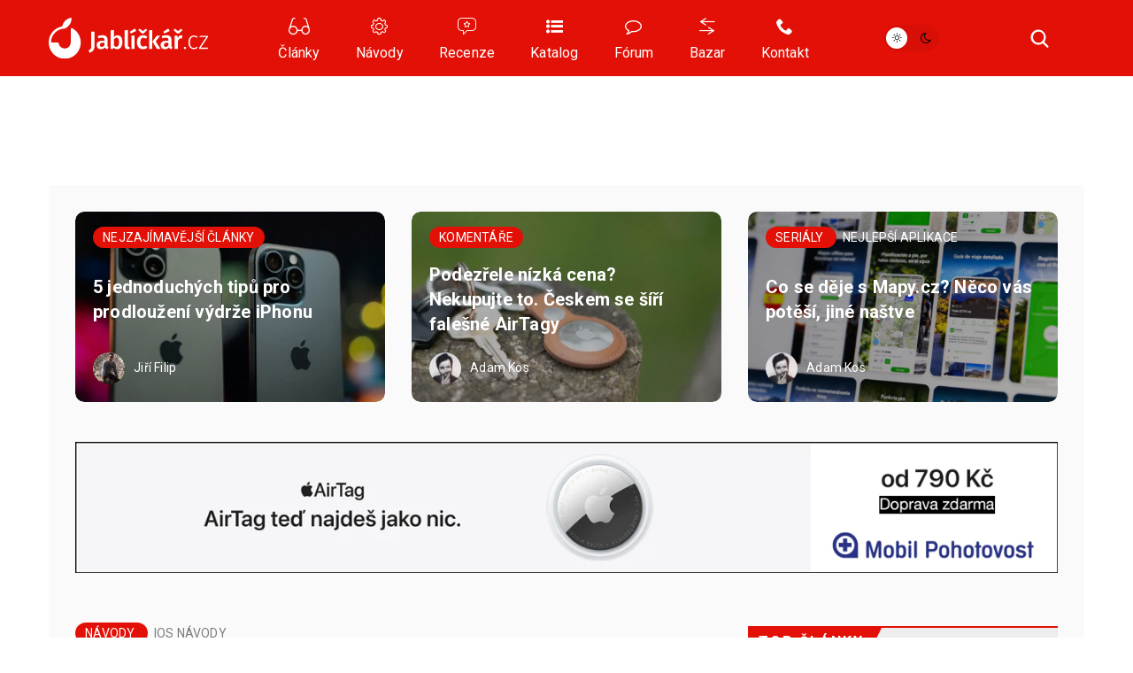

--- FILE ---
content_type: text/html; charset=UTF-8
request_url: https://jablickar.cz/jak-na-iphone-odstranit-pozadi-z-fotografie/
body_size: 25880
content:
<!DOCTYPE html>
<html lang="cs">
<head>
	<meta charset="utf-8" />
	<meta name="description" content="Jak na iPhone odstranit pozadí z fotografie je postup, který vyhledává mnoho uživatelů. Pokud jste doposud chtěli z fotografie odstranit pozadí, tak jste museli využít buď grafický editor..." />
	<meta name="viewport" content="width=device-width" />

			<link rel="canonical" href="https://jablickar.cz/jak-na-iphone-odstranit-pozadi-z-fotografie/" />
    <link rel="preload" href="https://jablickar.cz/wp-content/themes/lsa8/img/lsafont/fonts/lsafont.woff2?avhfg6" as="font" type="font/woff2" crossorigin />
	<link rel="preload" as="image" href="https://jablickar.cz/wp-content/cache/vimeo/1072533015-small.webp" type="image/webp">
				<script async src="https://www.googletagmanager.com/gtag/js?id=G-TTNFZGHBV1" class="tracking-script"></script>
        <script class="tracking-script">
			window.lsa_ga_codes = ["G-TTNFZGHBV1"];
            window.lsa_ga_code = window.lsa_ga_codes[0];
			window.dataLayer = window.dataLayer || [];
			function gtag(){dataLayer.push(arguments);}
			gtag('js', new Date());
            window.lsa_ga_codes.forEach(code => gtag('config', code));
		</script>
		<title>Jak na iPhone odstranit pozadí z fotografie &#8211; Jablíčkář.cz</title>
<meta name='robots' content='max-image-preview:large, max-snippet:-1, max-video-preview:-1' />
<link rel='dns-prefetch' href='//fonts.googleapis.com' />
<link rel="alternate" type="application/rss+xml" title="Jablíčkář.cz &raquo; RSS komentářů pro Jak na iPhone odstranit pozadí z fotografie" href="https://jablickar.cz/jak-na-iphone-odstranit-pozadi-z-fotografie/feed/" />
<link rel="alternate" title="oEmbed (JSON)" type="application/json+oembed" href="https://jablickar.cz/wp-json/oembed/1.0/embed?url=https%3A%2F%2Fjablickar.cz%2Fjak-na-iphone-odstranit-pozadi-z-fotografie%2F" />
<link rel="alternate" title="oEmbed (XML)" type="text/xml+oembed" href="https://jablickar.cz/wp-json/oembed/1.0/embed?url=https%3A%2F%2Fjablickar.cz%2Fjak-na-iphone-odstranit-pozadi-z-fotografie%2F&#038;format=xml" />
<style id='wp-img-auto-sizes-contain-inline-css'>
img:is([sizes=auto i],[sizes^="auto," i]){contain-intrinsic-size:3000px 1500px}
/*# sourceURL=wp-img-auto-sizes-contain-inline-css */
</style>
<link rel='stylesheet' id='lsa8-style-css' href='https://jablickar.cz/wp-content/themes/lsa8/style.css?ver=1768739740' media='all' />
<link rel='stylesheet' id='lsa8-color-css' href='https://jablickar.cz/wp-content/themes/lsa8/style_lsacolor.css?ver=1768739740' media='all' />
<link rel='stylesheet' id='jablickar-style-css' href='https://jablickar.cz/wp-content/themes/lsa8-jablickar/style_jablickar.css?ver=1761291006' media='all' />
<link rel='stylesheet' id='Roboto-css' href='https://fonts.googleapis.com/css?family=Roboto%3A300%2C400%2C700&#038;subset=latin-ext&#038;display=block&#038;ver=6.9' media='all' />
<link rel='stylesheet' id='lsafont-css' href='https://jablickar.cz/wp-content/themes/lsa8/img/lsafont/style.css?e00ds2&#038;ver=6.9' media='all' />
<style id='sourcesanspro-inline-css'>
@font-face {
    font-family: 'Source Sans Pro';
    font-weight: 200 900;
    font-display: block;
    src:
        url('https://jablickar.cz/wp-content/themes/lsa8/img/fonts/SourceSansVariable-Roman-subset.woff2') format('woff2'),
        local('Source Sans Pro Regular'),
        local('SourceSansPro-Regular');
    font-style: normal;
}
/*# sourceURL=sourcesanspro-inline-css */
</style>
<link rel="alternate" hreflang="cs" href="https://jablickar.cz/jak-na-iphone-odstranit-pozadi-z-fotografie/" />
<link rel="alternate" hreflang="ar" href="https://jablickar.cz/ar/jak-na-iphone-odstranit-pozadi-z-fotografie/" />
<link rel="alternate" hreflang="hy" href="https://jablickar.cz/hy/jak-na-iphone-odstranit-pozadi-z-fotografie/" />
<link rel="alternate" hreflang="az" href="https://jablickar.cz/az/jak-na-iphone-odstranit-pozadi-z-fotografie/" />
<link rel="alternate" hreflang="bn" href="https://jablickar.cz/bn/jak-na-iphone-odstranit-pozadi-z-fotografie/" />
<link rel="alternate" hreflang="bg" href="https://jablickar.cz/bg/jak-na-iphone-odstranit-pozadi-z-fotografie/" />
<link rel="alternate" hreflang="zh-CN" href="https://jablickar.cz/zh-CN/jak-na-iphone-odstranit-pozadi-z-fotografie/" />
<link rel="alternate" hreflang="da" href="https://jablickar.cz/da/jak-na-iphone-odstranit-pozadi-z-fotografie/" />
<link rel="alternate" hreflang="nl" href="https://jablickar.cz/nl/jak-na-iphone-odstranit-pozadi-z-fotografie/" />
<link rel="alternate" hreflang="en" href="https://jablickar.cz/en/jak-na-iphone-odstranit-pozadi-z-fotografie/" />
<link rel="alternate" hreflang="et" href="https://jablickar.cz/et/jak-na-iphone-odstranit-pozadi-z-fotografie/" />
<link rel="alternate" hreflang="fi" href="https://jablickar.cz/fi/jak-na-iphone-odstranit-pozadi-z-fotografie/" />
<link rel="alternate" hreflang="fr" href="https://jablickar.cz/fr/jak-na-iphone-odstranit-pozadi-z-fotografie/" />
<link rel="alternate" hreflang="de" href="https://jablickar.cz/de/jak-na-iphone-odstranit-pozadi-z-fotografie/" />
<link rel="alternate" hreflang="el" href="https://jablickar.cz/el/jak-na-iphone-odstranit-pozadi-z-fotografie/" />
<link rel="alternate" hreflang="he" href="https://jablickar.cz/iw/jak-na-iphone-odstranit-pozadi-z-fotografie/" />
<link rel="alternate" hreflang="hi" href="https://jablickar.cz/hi/jak-na-iphone-odstranit-pozadi-z-fotografie/" />
<link rel="alternate" hreflang="hu" href="https://jablickar.cz/hu/jak-na-iphone-odstranit-pozadi-z-fotografie/" />
<link rel="alternate" hreflang="id" href="https://jablickar.cz/id/jak-na-iphone-odstranit-pozadi-z-fotografie/" />
<link rel="alternate" hreflang="it" href="https://jablickar.cz/it/jak-na-iphone-odstranit-pozadi-z-fotografie/" />
<link rel="alternate" hreflang="ja" href="https://jablickar.cz/ja/jak-na-iphone-odstranit-pozadi-z-fotografie/" />
<link rel="alternate" hreflang="ko" href="https://jablickar.cz/ko/jak-na-iphone-odstranit-pozadi-z-fotografie/" />
<link rel="alternate" hreflang="lv" href="https://jablickar.cz/lv/jak-na-iphone-odstranit-pozadi-z-fotografie/" />
<link rel="alternate" hreflang="lt" href="https://jablickar.cz/lt/jak-na-iphone-odstranit-pozadi-z-fotografie/" />
<link rel="alternate" hreflang="ms" href="https://jablickar.cz/ms/jak-na-iphone-odstranit-pozadi-z-fotografie/" />
<link rel="alternate" hreflang="no" href="https://jablickar.cz/no/jak-na-iphone-odstranit-pozadi-z-fotografie/" />
<link rel="alternate" hreflang="fa" href="https://jablickar.cz/fa/jak-na-iphone-odstranit-pozadi-z-fotografie/" />
<link rel="alternate" hreflang="pl" href="https://jablickar.cz/pl/jak-na-iphone-odstranit-pozadi-z-fotografie/" />
<link rel="alternate" hreflang="pt" href="https://jablickar.cz/pt/jak-na-iphone-odstranit-pozadi-z-fotografie/" />
<link rel="alternate" hreflang="ro" href="https://jablickar.cz/ro/jak-na-iphone-odstranit-pozadi-z-fotografie/" />
<link rel="alternate" hreflang="ru" href="https://jablickar.cz/ru/jak-na-iphone-odstranit-pozadi-z-fotografie/" />
<link rel="alternate" hreflang="sr" href="https://jablickar.cz/sr/jak-na-iphone-odstranit-pozadi-z-fotografie/" />
<link rel="alternate" hreflang="sk" href="https://jablickar.cz/sk/jak-na-iphone-odstranit-pozadi-z-fotografie/" />
<link rel="alternate" hreflang="sl" href="https://jablickar.cz/sl/jak-na-iphone-odstranit-pozadi-z-fotografie/" />
<link rel="alternate" hreflang="es" href="https://jablickar.cz/es/jak-na-iphone-odstranit-pozadi-z-fotografie/" />
<link rel="alternate" hreflang="sv" href="https://jablickar.cz/sv/jak-na-iphone-odstranit-pozadi-z-fotografie/" />
<link rel="alternate" hreflang="ta" href="https://jablickar.cz/ta/jak-na-iphone-odstranit-pozadi-z-fotografie/" />
<link rel="alternate" hreflang="th" href="https://jablickar.cz/th/jak-na-iphone-odstranit-pozadi-z-fotografie/" />
<link rel="alternate" hreflang="tr" href="https://jablickar.cz/tr/jak-na-iphone-odstranit-pozadi-z-fotografie/" />
<link rel="alternate" hreflang="uk" href="https://jablickar.cz/uk/jak-na-iphone-odstranit-pozadi-z-fotografie/" />
<link rel="alternate" hreflang="vi" href="https://jablickar.cz/vi/jak-na-iphone-odstranit-pozadi-z-fotografie/" />
<script id="lsa8-first-js-after">
window.lsa_ads = window.lsa_ads || [];
window._hasStorage = false;
window.lsa_documentLang = (document.documentElement.lang || 'cs').toLowerCase();
window.lsa_isXlated = !(window.lsa_documentLang === 'cs' || window.lsa_documentLang === 'sk');
function DOMReady(cb) {document.readyState === "interactive" || document.readyState === "complete" ? cb() : document.addEventListener("DOMContentLoaded", cb);}
try {
	localStorage.setItem('_', 1);
	window._hasStorage = true;
} catch (ex) {}
function setKey(key, value) {
	window._hasStorage && localStorage.setItem(key, value);
}
function getKey(key, defval) {
	return (window._hasStorage && localStorage.getItem(key)) || defval;
}
function removeKey(key) {
	localStorage.removeItem(key);
}
function ismobile() {
	return window.matchMedia("screen and (max-width: 818px)").matches;
}
function isbot() {
	return /bot|google|baidu|bing|msn|teoma|slurp|yandex|seznambot/i.test(navigator.userAgent);
}

//# sourceURL=lsa8-first-js-after
</script>
<script id="lsa8-inline-js-after">
// Nastavení countryCodeOverride pro slovenštinu
if (document.documentElement.lang === "sk" || document.documentElement.lang.startsWith("sk-"))
    window.countryCodeOverride = "SK";

window.loadJS=(...a)=>{
	let s=document.createElement('script');
	['src', 'onload', 'async', 'defer', 'crossOrigin'].slice(0,a.length).forEach((v,i)=>s[v]=a[i]);
	document.body.appendChild(s);
}
window.lazyLoadOptions = {
	elements_selector: ".lazyload",
	threshold: 500,
	use_native: false
};

if (!'IntersectionObserver' in window) {
	loadJS('https://polyfill.io/v3/polyfill.min.js?features=IntersectionObserver');
}

window.view_log = '';
class MobileMover {
	constructor() {
		this.wasMobile = false;
		this.fetchMovable();
	}
	checkAndMoveMobile() {
		var viewWidth = Math.max(document.documentElement.clientWidth, window.innerWidth || 0);
		window.view_log += 'moving? ' + this.wasMobile + ' / ' + ismobile() + ' / vw: ' + viewWidth + "\n";

		if (ismobile() ? !this.wasMobile : this.wasMobile) {
			this.movable.forEach((entry, i) => {
				if (this.wasMobile) {
					entry.parent.insertBefore(entry.node, entry.next);
					entry.node.classList.remove('moved');
				} else {
					entry.target.appendChild(entry.node);
					entry.node.classList.add('moved');
				}
			});
			this.wasMobile = !this.wasMobile;
		}
	}
	fetchMovable() {
		this.movable = [];

		let toMoveEls = document.querySelectorAll('.mobile-move');
		for (let toMove of toMoveEls) {
			let targetSelector = toMove.dataset.mobileTarget;

			if (!targetSelector)
				continue;

			let target = document.querySelector(targetSelector);
			if (!target)
				continue;

			this.movable.push({
				node: toMove,
				parent: toMove.parentNode,
				target: target,
				next: toMove.nextSibling
			});
		}

		this.movable.sort((a, b) => {
			return (a.node.dataset.mobileIdx || 0) - (b.node.dataset.mobileIdx || 0);
		});
	}
}
function isIOS() {
	return /(iPad|iPhone|iPod)/g.test(navigator.userAgent) || (navigator.userAgent.includes('macintosh') && 'ontouchend' in document);
}
var viewWidth = Math.max(document.documentElement.clientWidth, window.innerWidth || 0);
var viewHeight = Math.max(document.documentElement.clientHeight, window.innerHeight || 0);
DOMReady(function(e) {
	if (isIOS() && viewWidth > 1170 && viewWidth < 1295) {
		document.body.style.zoom = viewWidth / 1170;
	}
});
DOMReady(function(e) {
	document.body.classList.remove('preload');
	let mobileMover = new MobileMover();
	mobileMover.checkAndMoveMobile();
	window.addEventListener('resize', mobileMover.checkAndMoveMobile.bind(mobileMover));
	isIOS() && document.body.classList.add('is-ios');
	navigator.share && document.body.classList.add('can-navigator-share');
});
window.addEventListener('LazyLoad::Initialized', function (event) {	
	window.lazyLoadInstance = event.detail.instance;	
}, { passive: true });

function lsa_fetch_branding(data) {
	const afterLoad = d => {
		window.countryData = d ? d.geoip : null;
		document.dispatchEvent(new Event('geoLoaded', d));
		DOMReady(e => document.body.classList.add('geo-' + window.countryCode));
	};
	if (window.lsa_isXlated) {
		window.countryCode = window.countryCodeOverride || document.documentElement.lang.toUpperCase();
		afterLoad(null);
		return;
	}
	const url = 'https://www.letemsvetemapplem.eu/rekaaa/alzafeed_cached_lib_mp.php' +
		'?m=' + (!data || data.doMobile === undefined ? (ismobile() ? '1' : '0') : data.doMobile+0) +
		'&h=' + window.location.host.replace(/(www|test)\./, '') +
		(window.countryCodeOverride ? ('&c=' + window.countryCodeOverride) : '') +
		(data && data.forceId ? ('&f=' + data.forceId) : '') +
		'&i=' + parseInt(getKey("lsads_idx", 0), 10);
	fetch(url)
		.then(r => r.json())
		.then(resp => {
			if (resp.branding) {
				window.lsa_ads.push(ads => {
					ads.doBranding(resp.branding, data)
				});
			}

			if (window.countryData !== undefined)
				return;

			window.countryCode = window.countryCodeOverride || resp.custom.country_code;
			afterLoad({ geoip: resp.custom.country_data  });
		});
}
lsa_fetch_branding();
window.lsa_changingtitles = [];
function maybeGtranslateUrl(urlStr) {
	if (!window.lsa_isXlated)
		return urlStr;

	const url = new URL(urlStr, document.baseURI);
	if (document.location.origin === url.origin) {
		url.pathname = "/" + window.lsa_documentLang + url.pathname;
		return url.toString();
	} else if (url.host === "proxy.gtranslate.net") {
		return url.toString();
	} else {
		return `https://proxy.gtranslate.net/cs/${window.lsa_documentLang}/${url.toString()}`;
	}
}
//# sourceURL=lsa8-inline-js-after
</script>
<script id="lsa8-main-js-extra">
var lsaViewCounter = {"endpoint":"/viewcounter/ping/","post_id":"257821"};
//# sourceURL=lsa8-main-js-extra
</script>
<script src="https://jablickar.cz/wp-content/themes/lsa8/js/main.js?ver=1768739740" id="lsa8-main-js" async></script>
<script src="https://jablickar.cz/wp-content/themes/lsa8-jablickar/js/jablickar.js?ver=1681385839" id="jablickar-js" async></script>
<script id="cmp-inline-js-after">
(w=>{let fc=w.googlefc=w.googlefc||{};fc.ccpa=fc.ccpa||{};fc.callbackQueue=fc.callbackQueue||[];})(window);

//# sourceURL=cmp-inline-js-after
</script>
<script src="https://jablickar.cz/wp-content/themes/lsa8/js/cmp.js?ver=1768739740" id="cmp-js" async></script>
<script src="https://jablickar.cz/wp-content/themes/lsa8/js/lazyload.iife.min.js?ver=17.6.1" id="lazyload-js" async></script>
<script src="https://jablickar.cz/amalker/pos/mag_ads.js?ver=1769792621" id="lsa8-ads-js" async></script>
<script id="tfnotifier-filldata-js-after">
window.tfnotifier = window.tfnotifier || [];window.tfnotifier.push(n => n.init({"publicVapidKey":"BN7BsyXUpwFJZ7-fs3Lk0ycO-72fuiB98mIzx8-UUv1CxgpxdBpCHzO9oEjzxmHTYbgHxxtSkpKHtZ-MRkojYJs","serviceEndpoint":"https:\/\/notifier.tfsys.eu","serviceWorkerUrl":"https:\/\/jablickar.cz\/wp-content\/plugins\/tfnotifier-wp\/swloader.php?f=sw.js&ver=3.0","popupCssUrl":"https:\/\/jablickar.cz\/wp-content\/plugins\/tfnotifier-wp\/assets\/css\/popup.css?3.0","iconUrl":"https:\/\/jablickar.cz\/wp-content\/themes\/jablickar\/img\/favicon\/apple-touch-icon.png","trans":{"allow":"POVOLIT","deny":"NE, D\u00cdKY","offer":"Chcete v\u011bd\u011bt o novink\u00e1ch ze sv\u011bta Apple jako prvn\u00ed? P\u0159ihla\u0161te se k odb\u011bru notifikac\u00ed."},"swScope":"\/"}));
//# sourceURL=tfnotifier-filldata-js-after
</script>
<link rel='shortlink' href='https://jablickar.cz/?p=257821' />
<meta name="uri-translation" content="on" />
        <meta property="thumbnail" content="https://jablickar.cz/wp-content/uploads/2022/09/odstraneni-pozadi-ios16-iphone-fb.jpg" />
        
					<meta property="og:type" content="article" />
		        
                <meta property="og:locale" content="cs_CZ" />
		<meta property="og:locale:alternate" content="sk_SK" />
		<meta property="og:title" content="Jak na iPhone odstranit pozadí z fotografie" />
		<meta property="og:description" content="Jak na iPhone odstranit pozadí z fotografie je postup, který vyhledává mnoho uživatelů. Pokud jste doposud chtěli z fotografie odstranit pozadí, tak jste museli využít buď grafický editor..." />
		<meta property="og:image" content="https://jablickar.cz/wp-content/uploads/2022/09/odstraneni-pozadi-ios16-iphone-fb.jpg" />
		<meta property="og:image:secure_url" content="https://jablickar.cz/wp-content/uploads/2022/09/odstraneni-pozadi-ios16-iphone-fb.jpg" />
		<meta property="og:image:alt" content="odstranění pozadí z fotky ios 16" />
		<meta property="og:url" content="https://jablickar.cz/jak-na-iphone-odstranit-pozadi-z-fotografie/" />
		<meta property="fb:app_id" content="270716073301112" />

		                            <link rel="previewimage" href="https://jablickar.cz/wp-content/uploads/2022/09/odstraneni-pozadi-ios16-iphone-fb-545x284.jpg" />
                <link rel="image_src" href="https://jablickar.cz/wp-content/uploads/2022/09/odstraneni-pozadi-ios16-iphone-fb-545x284.jpg" />
                                        <meta property="article:section" content="" />
            			<meta property="article:published_time" content="2022-09-19T17:30:11+02:00" />
			<meta property="article:modified_time" content="2022-09-19T21:10:33+02:00" />
								
		<meta property="og:site_name" content="Jablíčkář.cz">
		

		<meta name="twitter:title" content="Jak na iPhone odstranit pozadí z fotografie" />
					<meta name="twitter:site" content="@jablickareu" />
			<meta name="twitter:creator" content="@jablickareu" />
				<meta name="twitter:image:alt" content="odstranění pozadí z fotky ios 16" />
		<meta name="twitter:card" content="summary_large_image" />
		    <script>setKey('lsa_pageviews_count', parseInt(getKey('lsa_pageviews_count', 0), 10)+1)</script>
    
	<link rel="apple-touch-icon" sizes="180x180" href="https://jablickar.cz/wp-content/themes/lsa8-jablickar/img/logo/favicon/apple-touch-icon.png">
	<link rel="icon" type="image/png" sizes="32x32" href="https://jablickar.cz/wp-content/themes/lsa8-jablickar/img/logo/favicon/favicon-32x32.png">
	<link rel="icon" type="image/png" sizes="16x16" href="https://jablickar.cz/wp-content/themes/lsa8-jablickar/img/logo/favicon/favicon-16x16.png">
	<link rel="manifest" href="https://jablickar.cz/wp-content/themes/lsa8-jablickar/img/logo/favicon/site.webmanifest">
	<link rel="mask-icon" href="https://jablickar.cz/wp-content/themes/lsa8-jablickar/img/logo/favicon/safari-pinned-tab.svg" color="#E21006">
    <link rel="sitemap" href="https://jablickar.cz/sitemap.xml" type="application/xml" />
	<link rel="alternate" type="application/rss+xml" title="RSS Feed Jablíčkář.cz"  href="https://jablickar.cz/feed/" />
	<meta name="msapplication-TileColor" content="#e21007">
	<meta name="theme-color" content="#e21007">
	<!-- <meta name="apple-itunes-app" content="app-id=1489974719" /> -->
<style id='global-styles-inline-css'>
:root{--wp--preset--aspect-ratio--square: 1;--wp--preset--aspect-ratio--4-3: 4/3;--wp--preset--aspect-ratio--3-4: 3/4;--wp--preset--aspect-ratio--3-2: 3/2;--wp--preset--aspect-ratio--2-3: 2/3;--wp--preset--aspect-ratio--16-9: 16/9;--wp--preset--aspect-ratio--9-16: 9/16;--wp--preset--color--black: #000000;--wp--preset--color--cyan-bluish-gray: #abb8c3;--wp--preset--color--white: #ffffff;--wp--preset--color--pale-pink: #f78da7;--wp--preset--color--vivid-red: #cf2e2e;--wp--preset--color--luminous-vivid-orange: #ff6900;--wp--preset--color--luminous-vivid-amber: #fcb900;--wp--preset--color--light-green-cyan: #7bdcb5;--wp--preset--color--vivid-green-cyan: #00d084;--wp--preset--color--pale-cyan-blue: #8ed1fc;--wp--preset--color--vivid-cyan-blue: #0693e3;--wp--preset--color--vivid-purple: #9b51e0;--wp--preset--gradient--vivid-cyan-blue-to-vivid-purple: linear-gradient(135deg,rgb(6,147,227) 0%,rgb(155,81,224) 100%);--wp--preset--gradient--light-green-cyan-to-vivid-green-cyan: linear-gradient(135deg,rgb(122,220,180) 0%,rgb(0,208,130) 100%);--wp--preset--gradient--luminous-vivid-amber-to-luminous-vivid-orange: linear-gradient(135deg,rgb(252,185,0) 0%,rgb(255,105,0) 100%);--wp--preset--gradient--luminous-vivid-orange-to-vivid-red: linear-gradient(135deg,rgb(255,105,0) 0%,rgb(207,46,46) 100%);--wp--preset--gradient--very-light-gray-to-cyan-bluish-gray: linear-gradient(135deg,rgb(238,238,238) 0%,rgb(169,184,195) 100%);--wp--preset--gradient--cool-to-warm-spectrum: linear-gradient(135deg,rgb(74,234,220) 0%,rgb(151,120,209) 20%,rgb(207,42,186) 40%,rgb(238,44,130) 60%,rgb(251,105,98) 80%,rgb(254,248,76) 100%);--wp--preset--gradient--blush-light-purple: linear-gradient(135deg,rgb(255,206,236) 0%,rgb(152,150,240) 100%);--wp--preset--gradient--blush-bordeaux: linear-gradient(135deg,rgb(254,205,165) 0%,rgb(254,45,45) 50%,rgb(107,0,62) 100%);--wp--preset--gradient--luminous-dusk: linear-gradient(135deg,rgb(255,203,112) 0%,rgb(199,81,192) 50%,rgb(65,88,208) 100%);--wp--preset--gradient--pale-ocean: linear-gradient(135deg,rgb(255,245,203) 0%,rgb(182,227,212) 50%,rgb(51,167,181) 100%);--wp--preset--gradient--electric-grass: linear-gradient(135deg,rgb(202,248,128) 0%,rgb(113,206,126) 100%);--wp--preset--gradient--midnight: linear-gradient(135deg,rgb(2,3,129) 0%,rgb(40,116,252) 100%);--wp--preset--font-size--small: 13px;--wp--preset--font-size--medium: 20px;--wp--preset--font-size--large: 36px;--wp--preset--font-size--x-large: 42px;--wp--preset--spacing--20: 0.44rem;--wp--preset--spacing--30: 0.67rem;--wp--preset--spacing--40: 1rem;--wp--preset--spacing--50: 1.5rem;--wp--preset--spacing--60: 2.25rem;--wp--preset--spacing--70: 3.38rem;--wp--preset--spacing--80: 5.06rem;--wp--preset--shadow--natural: 6px 6px 9px rgba(0, 0, 0, 0.2);--wp--preset--shadow--deep: 12px 12px 50px rgba(0, 0, 0, 0.4);--wp--preset--shadow--sharp: 6px 6px 0px rgba(0, 0, 0, 0.2);--wp--preset--shadow--outlined: 6px 6px 0px -3px rgb(255, 255, 255), 6px 6px rgb(0, 0, 0);--wp--preset--shadow--crisp: 6px 6px 0px rgb(0, 0, 0);}:where(.is-layout-flex){gap: 0.5em;}:where(.is-layout-grid){gap: 0.5em;}body .is-layout-flex{display: flex;}.is-layout-flex{flex-wrap: wrap;align-items: center;}.is-layout-flex > :is(*, div){margin: 0;}body .is-layout-grid{display: grid;}.is-layout-grid > :is(*, div){margin: 0;}:where(.wp-block-columns.is-layout-flex){gap: 2em;}:where(.wp-block-columns.is-layout-grid){gap: 2em;}:where(.wp-block-post-template.is-layout-flex){gap: 1.25em;}:where(.wp-block-post-template.is-layout-grid){gap: 1.25em;}.has-black-color{color: var(--wp--preset--color--black) !important;}.has-cyan-bluish-gray-color{color: var(--wp--preset--color--cyan-bluish-gray) !important;}.has-white-color{color: var(--wp--preset--color--white) !important;}.has-pale-pink-color{color: var(--wp--preset--color--pale-pink) !important;}.has-vivid-red-color{color: var(--wp--preset--color--vivid-red) !important;}.has-luminous-vivid-orange-color{color: var(--wp--preset--color--luminous-vivid-orange) !important;}.has-luminous-vivid-amber-color{color: var(--wp--preset--color--luminous-vivid-amber) !important;}.has-light-green-cyan-color{color: var(--wp--preset--color--light-green-cyan) !important;}.has-vivid-green-cyan-color{color: var(--wp--preset--color--vivid-green-cyan) !important;}.has-pale-cyan-blue-color{color: var(--wp--preset--color--pale-cyan-blue) !important;}.has-vivid-cyan-blue-color{color: var(--wp--preset--color--vivid-cyan-blue) !important;}.has-vivid-purple-color{color: var(--wp--preset--color--vivid-purple) !important;}.has-black-background-color{background-color: var(--wp--preset--color--black) !important;}.has-cyan-bluish-gray-background-color{background-color: var(--wp--preset--color--cyan-bluish-gray) !important;}.has-white-background-color{background-color: var(--wp--preset--color--white) !important;}.has-pale-pink-background-color{background-color: var(--wp--preset--color--pale-pink) !important;}.has-vivid-red-background-color{background-color: var(--wp--preset--color--vivid-red) !important;}.has-luminous-vivid-orange-background-color{background-color: var(--wp--preset--color--luminous-vivid-orange) !important;}.has-luminous-vivid-amber-background-color{background-color: var(--wp--preset--color--luminous-vivid-amber) !important;}.has-light-green-cyan-background-color{background-color: var(--wp--preset--color--light-green-cyan) !important;}.has-vivid-green-cyan-background-color{background-color: var(--wp--preset--color--vivid-green-cyan) !important;}.has-pale-cyan-blue-background-color{background-color: var(--wp--preset--color--pale-cyan-blue) !important;}.has-vivid-cyan-blue-background-color{background-color: var(--wp--preset--color--vivid-cyan-blue) !important;}.has-vivid-purple-background-color{background-color: var(--wp--preset--color--vivid-purple) !important;}.has-black-border-color{border-color: var(--wp--preset--color--black) !important;}.has-cyan-bluish-gray-border-color{border-color: var(--wp--preset--color--cyan-bluish-gray) !important;}.has-white-border-color{border-color: var(--wp--preset--color--white) !important;}.has-pale-pink-border-color{border-color: var(--wp--preset--color--pale-pink) !important;}.has-vivid-red-border-color{border-color: var(--wp--preset--color--vivid-red) !important;}.has-luminous-vivid-orange-border-color{border-color: var(--wp--preset--color--luminous-vivid-orange) !important;}.has-luminous-vivid-amber-border-color{border-color: var(--wp--preset--color--luminous-vivid-amber) !important;}.has-light-green-cyan-border-color{border-color: var(--wp--preset--color--light-green-cyan) !important;}.has-vivid-green-cyan-border-color{border-color: var(--wp--preset--color--vivid-green-cyan) !important;}.has-pale-cyan-blue-border-color{border-color: var(--wp--preset--color--pale-cyan-blue) !important;}.has-vivid-cyan-blue-border-color{border-color: var(--wp--preset--color--vivid-cyan-blue) !important;}.has-vivid-purple-border-color{border-color: var(--wp--preset--color--vivid-purple) !important;}.has-vivid-cyan-blue-to-vivid-purple-gradient-background{background: var(--wp--preset--gradient--vivid-cyan-blue-to-vivid-purple) !important;}.has-light-green-cyan-to-vivid-green-cyan-gradient-background{background: var(--wp--preset--gradient--light-green-cyan-to-vivid-green-cyan) !important;}.has-luminous-vivid-amber-to-luminous-vivid-orange-gradient-background{background: var(--wp--preset--gradient--luminous-vivid-amber-to-luminous-vivid-orange) !important;}.has-luminous-vivid-orange-to-vivid-red-gradient-background{background: var(--wp--preset--gradient--luminous-vivid-orange-to-vivid-red) !important;}.has-very-light-gray-to-cyan-bluish-gray-gradient-background{background: var(--wp--preset--gradient--very-light-gray-to-cyan-bluish-gray) !important;}.has-cool-to-warm-spectrum-gradient-background{background: var(--wp--preset--gradient--cool-to-warm-spectrum) !important;}.has-blush-light-purple-gradient-background{background: var(--wp--preset--gradient--blush-light-purple) !important;}.has-blush-bordeaux-gradient-background{background: var(--wp--preset--gradient--blush-bordeaux) !important;}.has-luminous-dusk-gradient-background{background: var(--wp--preset--gradient--luminous-dusk) !important;}.has-pale-ocean-gradient-background{background: var(--wp--preset--gradient--pale-ocean) !important;}.has-electric-grass-gradient-background{background: var(--wp--preset--gradient--electric-grass) !important;}.has-midnight-gradient-background{background: var(--wp--preset--gradient--midnight) !important;}.has-small-font-size{font-size: var(--wp--preset--font-size--small) !important;}.has-medium-font-size{font-size: var(--wp--preset--font-size--medium) !important;}.has-large-font-size{font-size: var(--wp--preset--font-size--large) !important;}.has-x-large-font-size{font-size: var(--wp--preset--font-size--x-large) !important;}
/*# sourceURL=global-styles-inline-css */
</style>
</head>
<body class="wp-singular post-template-default single single-post postid-257821 single-format-standard wp-theme-lsa8 wp-child-theme-lsa8-jablickar preload" >
	<script>
		(function(){
			var dayValue = getKey('lsa_daynight');
			if (window.matchMedia("(prefers-color-scheme: dark)").matches && dayValue !== 'day') {
				dayValue = 'night';
				setKey('lsa_daynight', dayValue);
			}
			document.body.classList.add(dayValue || 'day');
			if (isIOS() || window.safari !== undefined) {
				document.head.querySelector('meta[name="theme-color"]').content = dayValue === 'night' ? '#000' : '#fff';
			}
			if (('serviceWorker' in navigator) && ('PushManager' in window) && !('safari' in window) || getKey('lsa_supports_notif')) {
				document.body.classList.add('supports-notif');
			}
		})();
	</script>
	<div id="ad_popup">
	<div class="close">Zavřít reklamu <i class="lf-close"></i></div>
	<div id="popup_wrapper" class="lsads-banner" data-place="popup_banner"></div>
</div>
<div id="page_wrapper">
	<header class="lsa">
		<nav id="menu" class="header-menu page-width">
						<a href="https://jablickar.cz" class="site-logo" title="Jablíčkář.cz">
	<img src="https://jablickar.cz/wp-content/themes/lsa8-jablickar/img/logo/logo.svg" alt="Nápis Jablíčkář.cz" />
</a>			            			<section class="main mobile-move" data-mobile-target="#header_menu_mobile" data-mobile-idx="1">
				<a href="/" class="main-menu-item" title="Apple Magazín">
					<i class="lf-glasses"></i>
					<span>Články</span>
				</a>
				<a href="/rubrika/navody/" class="main-menu-item ">
					<i class="lf-wheel"></i>
					<span>Návody</span>
				</a>
				<a href="/rubrika/recenze/" class="main-menu-item ">
					<i class="lf-icon_recenze"></i>
					<span>Recenze</span>
				</a>
				<a href="https://www.letemsvetemapplem.eu/apple-katalog/" class="main-menu-item mobile-move" data-mobile-target="#mobile_slide_entries">
					<i class="lf-list-ul"></i>
					<span>Katalog</span>
				</a>
				<a href="https://www.letemsvetemapplem.eu/forum/" class="main-menu-item mobile-move" data-mobile-target="#mobile_slide_entries">
					<i class="lf-comment-o"></i>
					<span>Fórum</span>
				</a>
				<a href="https://www.letemsvetemapplem.eu/bazar/" class="main-menu-item">
					<i class="lf-exchange"></i>
					<span>Bazar</span>
				</a>
				<a href="/kontakt/" class="main-menu-item mobile-move" data-mobile-target="#mobile_slide_entries">
					<i class="lf-phone"></i>
					<span>Kontakt</span>
				</a>
			</section>
			<section class="daynight_notif">
	<div class="daynight_switch nouserselect">
		<div class="select_fill_cont">
			<div class="select_fill"></div>
		</div>
		<span class="light"><i class="lf-day"></i></span>
		<span class="dark"><i class="lf-dark"></i></span>
	</div>
	<div class="notif_bell">
		<div class="notif_switch nouserselect">
			<a href="/iosnotifier/" title="Odběr novinek" class=""><i class="lf-bell-o"></i></a>
		</div>
	</div>
</section>			<section class="onlymobile menu-burger open-trigger" data-target="#mobile_slide_menu">
				<div class="burger-icon">
					<span class="bar"></span>
					<span class="bar"></span>
					<span class="bar"></span>
					<span class="bar"></span>
				</div>
			</section>
			<div class="search-wrap onlydesktop">
				<a href="/search/" class="main-menu-item search-menu-button" title="Vyhledávání">
					<i class="lf-search"></i>
				</a>
			</div>
		</nav>
		<div class="search-box mobile-move" data-mobile-target="#mobile_slide_search">
			<form role="search" method="get" class="search big page-width" action="https://jablickar.cz/">
				<input type="search" placeholder="Napište, co hledáte..." value="" name="s" />
				<div>
					<button type="submit">
						<i class="lf-search"></i>
					</button>
				</div>
				<div class="linesep"></div>
			</form>
		</div>
	</header>
	<div class="mobile-slide-menu onlymobile" id="mobile_slide_menu">
        <div id="mobile_slide_search"></div>
		<div class="entries" id="mobile_slide_entries">
			<a href="/" class="main-menu-item" title="Apple Magazín">
				<i class="lf-glasses"></i>
				<span>Články</span>
			</a>
			<a href="/rubrika/navody/" class="main-menu-item">
				<i class="lf-wheel"></i>
				<span>Návody</span>
			</a>
			<a href="/rubrika/recenze/" class="main-menu-item">
				<i class="lf-icon_recenze"></i>
				<span>Recenze</span>
			</a>
			<a href="https://www.letemsvetemapplem.eu/bazar/" class="main-menu-item">
				<i class="lf-exchange"></i>
				<span>Bazar</span>
			</a>
		</div>
	</div>
	<div id="branding_conts" class="ownad relative onlydesktop">
		<a id="branding_kocka1" href="#" target="_blank" rel="noopener" title=""></a>
		<a id="branding_kocka2" href="#" target="_blank" rel="noopener" title=""></a>
		<a id="branding_left" href="#" target="_blank" rel="noopener" title=""></a>
		<a id="branding_top" href="#" target="_blank" rel="noopener" title=""></a>
		<a id="branding_right" href="#" target="_blank" rel="noopener" title=""></a>
		<img class="noshow dummy" alt="" src="[data-uri]" />
	</div>
	
	<aside class="headerbanner page-width page-style lsads-banner onlymobile lsads-mobile-branding" id="headerbanner1_mob" data-place="headerbanner_top_mobile"></aside>
	<aside class="headerbanner page-width page-style lsads-banner onlymobile lsads-mobile-branding" id="headerbanner1_mob_doubled" data-place="headerbanner_top_mobile_doubled"></aside>

    <div class="onlymobile page-width page-style no-buttons header-menu-mobile-wrap">
        <div class="scroll-area-wrap">
            <div class="scroll-area">
                <div id="header_menu_mobile" class="header-menu fade-in"></div>
            </div>
        </div>

        <div class="scroll-ui"></div>
    </div>
	
						<aside class="page-width page-style tile-grid onlydesktop">
                <h2 style="display: none">TOP články</h2>
				        <article
                class="preview rich-tile cat-6938 cat-nejzajimavejsi-clanky cat-9 cat-zpravy feature-title feature-category feature-comments feature-thumbnail feature-author "
                data-id="296752"
                                >
                                <a href="https://jablickar.cz/5-jednoduchych-tipu-pro-prodlouzeni-vydrze-iphonu/" class="thumbnail" title="5 jednoduchých tipů pro prodloužení výdrže iPhonu">
                            <picture>
    <source data-srcset="https://jablickar.cz/wp-content/uploads/2024/04/1920_1080_iPhone_15_15_Pro-160x90.jpg.webp 160w, https://jablickar.cz/wp-content/uploads/2024/04/1920_1080_iPhone_15_15_Pro-255x143.jpg.webp 255w, https://jablickar.cz/wp-content/uploads/2024/04/1920_1080_iPhone_15_15_Pro-255x143.jpg.webp 255w, https://jablickar.cz/wp-content/uploads/2024/04/1920_1080_iPhone_15_15_Pro-320x180.jpg.webp 320w, https://jablickar.cz/wp-content/uploads/2024/04/1920_1080_iPhone_15_15_Pro-533x300.jpg.webp 533w, https://jablickar.cz/wp-content/uploads/2024/04/1920_1080_iPhone_15_15_Pro-1536x864.jpg.webp 1536w, https://jablickar.cz/wp-content/uploads/2024/04/1920_1080_iPhone_15_15_Pro.jpg.webp 1920w" data-sizes="350px" srcset="[data-uri]" type="image/webp" />
    <img class="lazyload landscape " data-srcset="https://jablickar.cz/wp-content/uploads/2024/04/1920_1080_iPhone_15_15_Pro-160x90.jpg 160w, https://jablickar.cz/wp-content/uploads/2024/04/1920_1080_iPhone_15_15_Pro-255x143.jpg 255w, https://jablickar.cz/wp-content/uploads/2024/04/1920_1080_iPhone_15_15_Pro-255x143.jpg 255w, https://jablickar.cz/wp-content/uploads/2024/04/1920_1080_iPhone_15_15_Pro-320x180.jpg 320w, https://jablickar.cz/wp-content/uploads/2024/04/1920_1080_iPhone_15_15_Pro-533x300.jpg 533w, https://jablickar.cz/wp-content/uploads/2024/04/1920_1080_iPhone_15_15_Pro-1536x864.jpg 1536w, https://jablickar.cz/wp-content/uploads/2024/04/1920_1080_iPhone_15_15_Pro.jpg 1920w" data-sizes="350px" src="[data-uri]" data-src="https://jablickar.cz/wp-content/uploads/2024/04/1920_1080_iPhone_15_15_Pro.jpg"   title="1920_1080_iPhone_15_15_Pro"   alt="1920 1080 iPhone 15 15 Pro"   data-caption=""  data-orig-width=1920 data-orig-height=1080 />
</picture>                    </a>
        		<div class="descbox">
					<div class="category-line">
								<a href="https://jablickar.cz/rubrika/nejzajimavejsi-clanky/" class="major">
						Nejzajímavější články					</a>
						</div>
					<div class="desc">
				        <h3>
                    <a href="https://jablickar.cz/5-jednoduchych-tipu-pro-prodlouzeni-vydrze-iphonu/">
                5 jednoduchých tipů pro prodloužení výdrže iPhonu        </a>
        </h3>
        			</div>
					<div class="infoline">
			        <address>
            
                            <a href="https://jablickar.cz/author/jirifilip/">
                    <img alt='' src='https://secure.gravatar.com/avatar/a53bd174b89b2c5d5eacfd6f60e2f583cc66fddc4865711a6c76d7059cdbe464?s=36&#038;d=mm&#038;r=g' srcset='https://secure.gravatar.com/avatar/a53bd174b89b2c5d5eacfd6f60e2f583cc66fddc4865711a6c76d7059cdbe464?s=72&#038;d=mm&#038;r=g 2x' class='avatar avatar-36 photo' height='36' width='36' decoding='async'/>                    Jiří Filip                </a>
                    </address>
                <div class="stats" data-nosnippet>
                                        <a class="comments rawblack" href="https://jablickar.cz/5-jednoduchych-tipu-pro-prodlouzeni-vydrze-iphonu/#respond">
                    <i class="lf-comment-o"></i> 0                </a>
                    </div>
				</div>
				</div>
		                    </article>
                <article
                class="preview rich-tile cat-6942 cat-komentare cat-6938 cat-nejzajimavejsi-clanky feature-title feature-category feature-comments feature-thumbnail feature-author "
                data-id="306132"
                                >
                                <a href="https://jablickar.cz/podezrele-nizka-cena-nekupujte-to-ceskem-se-siri-falesne-airtagy/" class="thumbnail" title="Podezřele nízká cena? Nekupujte to. Českem se šíří falešné AirTagy ">
                            <picture>
    <source data-srcset="https://jablickar.cz/wp-content/uploads/2021/05/AirTag-venku-3-160x160.jpg.webp 160w, https://jablickar.cz/wp-content/uploads/2021/05/AirTag-venku-3-320x320.jpg.webp 320w, https://jablickar.cz/wp-content/uploads/2021/05/AirTag-venku-3-545x300.jpg.webp 545w, https://jablickar.cz/wp-content/uploads/2021/05/AirTag-venku-3-780x450.jpg.webp 780w, https://jablickar.cz/wp-content/uploads/2021/05/AirTag-venku-3-1536x1024.jpg.webp 1536w, https://jablickar.cz/wp-content/uploads/2021/05/AirTag-venku-3-2048x1366.jpg.webp 2048w, https://jablickar.cz/wp-content/uploads/2021/05/AirTag-venku-3-scaled.jpg.webp 2560w" data-sizes="350px" srcset="[data-uri]" type="image/webp" />
    <img class="lazyload landscape " data-srcset="https://jablickar.cz/wp-content/uploads/2021/05/AirTag-venku-3-160x160.jpg 160w, https://jablickar.cz/wp-content/uploads/2021/05/AirTag-venku-3-320x320.jpg 320w, https://jablickar.cz/wp-content/uploads/2021/05/AirTag-venku-3-545x300.jpg 545w, https://jablickar.cz/wp-content/uploads/2021/05/AirTag-venku-3-780x450.jpg 780w, https://jablickar.cz/wp-content/uploads/2021/05/AirTag-venku-3-1536x1024.jpg 1536w, https://jablickar.cz/wp-content/uploads/2021/05/AirTag-venku-3-2048x1366.jpg 2048w, https://jablickar.cz/wp-content/uploads/2021/05/AirTag-venku-3-scaled.jpg 2560w" data-sizes="350px" src="[data-uri]" data-src="https://jablickar.cz/wp-content/uploads/2021/05/AirTag-venku-3-scaled.jpg"   title="AirTag venku 3"   alt="AirTag"   data-caption=""  data-orig-width=2560 data-orig-height=1707 />
</picture>                    </a>
        		<div class="descbox">
					<div class="category-line">
								<a href="https://jablickar.cz/rubrika/komentare/" class="major">
						Komentáře					</a>
						</div>
					<div class="desc">
				        <h3>
                    <a href="https://jablickar.cz/podezrele-nizka-cena-nekupujte-to-ceskem-se-siri-falesne-airtagy/">
                Podezřele nízká cena? Nekupujte to. Českem se šíří falešné AirTagy         </a>
        </h3>
        			</div>
					<div class="infoline">
			        <address>
            
                            <a href="https://jablickar.cz/author/adamkos/">
                    <img alt='' src='https://jablickar.cz/wp-content/uploads/2021/04/Adam-Kos-36x36.jpg' srcset='https://jablickar.cz/wp-content/uploads/2021/04/Adam-Kos-72x72.jpg 2x' class='avatar avatar-36 photo' height='36' width='36' decoding='async'/>                    Adam Kos                </a>
                    </address>
                <div class="stats" data-nosnippet>
                                        <a class="comments rawblack" href="https://jablickar.cz/podezrele-nizka-cena-nekupujte-to-ceskem-se-siri-falesne-airtagy/#comments">
                    <i class="lf-comment-o"></i> 1                </a>
                    </div>
				</div>
				</div>
		                    </article>
                <article
                class="preview rich-tile cat-6946 cat-nejlepsi-aplikace cat-6938 cat-nejzajimavejsi-clanky feature-title feature-category feature-comments feature-thumbnail feature-author "
                data-id="309083"
                                >
                                <a href="https://jablickar.cz/co-se-deje-s-mapy-cz/" class="thumbnail" title="Co se děje s Mapy.cz? Něco vás potěší, jiné naštve ">
                            <picture>
    <source data-srcset="https://jablickar.cz/wp-content/uploads/2025/04/Mapy.com-7-160x90.jpg.webp 160w, https://jablickar.cz/wp-content/uploads/2025/04/Mapy.com-7-255x143.jpg.webp 255w, https://jablickar.cz/wp-content/uploads/2025/04/Mapy.com-7-255x143.jpg.webp 255w, https://jablickar.cz/wp-content/uploads/2025/04/Mapy.com-7-320x180.jpg.webp 320w, https://jablickar.cz/wp-content/uploads/2025/04/Mapy.com-7-533x300.jpg.webp 533w, https://jablickar.cz/wp-content/uploads/2025/04/Mapy.com-7-1536x864.jpg.webp 1536w, https://jablickar.cz/wp-content/uploads/2025/04/Mapy.com-7.jpg.webp 1920w" data-sizes="350px" srcset="[data-uri]" type="image/webp" />
    <img class="lazyload landscape " data-srcset="https://jablickar.cz/wp-content/uploads/2025/04/Mapy.com-7-160x90.jpg 160w, https://jablickar.cz/wp-content/uploads/2025/04/Mapy.com-7-255x143.jpg 255w, https://jablickar.cz/wp-content/uploads/2025/04/Mapy.com-7-255x143.jpg 255w, https://jablickar.cz/wp-content/uploads/2025/04/Mapy.com-7-320x180.jpg 320w, https://jablickar.cz/wp-content/uploads/2025/04/Mapy.com-7-533x300.jpg 533w, https://jablickar.cz/wp-content/uploads/2025/04/Mapy.com-7-1536x864.jpg 1536w, https://jablickar.cz/wp-content/uploads/2025/04/Mapy.com-7.jpg 1920w" data-sizes="350px" src="[data-uri]" data-src="https://jablickar.cz/wp-content/uploads/2025/04/Mapy.com-7.jpg"   title="Mapy.com 7"   alt="Mapy.com 7"   data-caption=""  data-orig-width=1920 data-orig-height=1080 />
</picture>                    </a>
        		<div class="descbox">
					<div class="category-line">
								<a href="https://jablickar.cz/rubrika/serialy/" class="major">
						Seriály					</a>
									<a href="https://jablickar.cz/rubrika/serialy/nejlepsi-aplikace/" class="minor">
						Nejlepší aplikace					</a>
						</div>
					<div class="desc">
				        <h3>
                    <a href="https://jablickar.cz/co-se-deje-s-mapy-cz/">
                Co se děje s Mapy.cz? Něco vás potěší, jiné naštve         </a>
        </h3>
        			</div>
					<div class="infoline">
			        <address>
            
                            <a href="https://jablickar.cz/author/adamkos/">
                    <img alt='' src='https://jablickar.cz/wp-content/uploads/2021/04/Adam-Kos-36x36.jpg' srcset='https://jablickar.cz/wp-content/uploads/2021/04/Adam-Kos-72x72.jpg 2x' class='avatar avatar-36 photo' height='36' width='36' decoding='async'/>                    Adam Kos                </a>
                    </address>
                <div class="stats" data-nosnippet>
                                        <a class="comments rawblack" href="https://jablickar.cz/co-se-deje-s-mapy-cz/#comments">
                    <i class="lf-comment-o"></i> 4                </a>
                    </div>
				</div>
				</div>
		                    </article>
        			</aside>
				
		<aside class="headerbanner page-width page-style lsads-banner onlydesktop" id="headerbanner1" data-place="headerbanner_top"></aside>
		<aside class="headerbanner page-width page-style lsads-banner onlymobile" id="headerbanner2_mob" data-place="headerbanner_bottom_mobile"></aside>
		<div id="content_wrapper" class="page-width page-style">
		<main class="single">
			<div id="cb"></div>
			        <article
                class="single cat-6937 cat-aktualni-temata cat-5103 cat-ios-navody cat-6939 cat-navody feature-title feature-category feature-comments feature-author feature-time feature-content feature-singlefooter feature-review feature-social feature-source feature-tags "
                data-id="257821"
            id="post257821"                    >
                        		<div class="descbox">
					<div class="category-line">
								<a href="https://jablickar.cz/rubrika/navody/" class="major">
						Návody					</a>
									<a href="https://jablickar.cz/rubrika/navody/ios-navody/" class="minor">
						iOS návody					</a>
						</div>
					<div class="desc">
				        <h1>
                    <a href="https://jablickar.cz/jak-na-iphone-odstranit-pozadi-z-fotografie/">
                Jak na iPhone odstranit pozadí z fotografie        </a>
        </h1>
        			</div>
					<div class="infoline">
			        <address>
            
                            <a href="https://jablickar.cz/author/pavel-jelic/">
                    <img alt='' src='https://secure.gravatar.com/avatar/e9613cfb1ab3f1df7a99a871ee0851ba234938aea5ae2899ef848f85f99d7d14?s=36&#038;d=mm&#038;r=g' srcset='https://secure.gravatar.com/avatar/e9613cfb1ab3f1df7a99a871ee0851ba234938aea5ae2899ef848f85f99d7d14?s=72&#038;d=mm&#038;r=g 2x' class='avatar avatar-36 photo' height='36' width='36' decoding='async'/>                    Pavel Jelič                </a>
                    </address>
        <span class='sep '></span>
        <time datetime="2022-09-19T17:30:11+02:00" title="19. 09. 2022 17:30:11" class="autodiff">19. 9. 2022</time>
                <div class="stats" data-nosnippet>
                                        <a class="comments rawblack" href="https://jablickar.cz/jak-na-iphone-odstranit-pozadi-z-fotografie/#comments">
                    <i class="lf-comment-o"></i> 2                </a>
                    </div>
				</div>
				</div>
		        <div class="content ">
            <p>Jak na iPhone odstranit pozadí z fotografie je postup, který vyhledává mnoho uživatelů. Pokud jste doposud chtěli z fotografie odstranit pozadí, tak jste museli využít buď grafický editor na Macu, anebo jste museli stáhnout speciální aplikaci na iPhone, která by to udělala za vás. Oba dva tyto způsoby jsou samozřejmě funkční a využíváme je již několik let, každopádně by to rozhodně mohlo jít o něco jednodušeji a rychleji. Dobrou zprávou je, že v iOS 16 jsme se konečně dočkali a odstranění pozadí z fotografie je nyní nesmírně jednoduché a rychlé.</p>
					<figure class="recommended">
            	<h2 class="underline"><b>Mohlo by</b> vás zajímat</h2>
				        <article
                class="preview recommended big cat-6937 cat-aktualni-temata cat-5103 cat-ios-navody cat-6939 cat-navody feature-title feature-category feature-comments feature-thumbnail feature-author "
                data-id="257708"
            id="post257708"                    >
                                <a href="https://jablickar.cz/jak-na-iphone-zobrazit-heslo-k-wi-fi/" class="thumbnail" title="Jak na iPhone zobrazit heslo k Wi-Fi">
                            <picture>
    <source data-srcset="https://jablickar.cz/wp-content/uploads/2022/06/heslo-wi-fi-ios16-fb-160x160.jpg.webp 160w, https://jablickar.cz/wp-content/uploads/2022/06/heslo-wi-fi-ios16-fb-320x320.jpg.webp 320w, https://jablickar.cz/wp-content/uploads/2022/06/heslo-wi-fi-ios16-fb-545x300.jpg.webp 545w, https://jablickar.cz/wp-content/uploads/2022/06/heslo-wi-fi-ios16-fb-780x450.jpg.webp 780w, https://jablickar.cz/wp-content/uploads/2022/06/heslo-wi-fi-ios16-fb-1536x802.jpg.webp 1536w, https://jablickar.cz/wp-content/uploads/2022/06/heslo-wi-fi-ios16-fb.jpg.webp 1858w" data-sizes="350px" srcset="[data-uri]" type="image/webp" />
    <img decoding="async" class="lazyload landscape " data-srcset="https://jablickar.cz/wp-content/uploads/2022/06/heslo-wi-fi-ios16-fb-160x160.jpg 160w, https://jablickar.cz/wp-content/uploads/2022/06/heslo-wi-fi-ios16-fb-320x320.jpg 320w, https://jablickar.cz/wp-content/uploads/2022/06/heslo-wi-fi-ios16-fb-545x300.jpg 545w, https://jablickar.cz/wp-content/uploads/2022/06/heslo-wi-fi-ios16-fb-780x450.jpg 780w, https://jablickar.cz/wp-content/uploads/2022/06/heslo-wi-fi-ios16-fb-1536x802.jpg 1536w, https://jablickar.cz/wp-content/uploads/2022/06/heslo-wi-fi-ios16-fb.jpg 1858w" data-sizes="350px" src="[data-uri]" data-src="https://jablickar.cz/wp-content/uploads/2022/06/heslo-wi-fi-ios16-fb.jpg"   title="heslo-wi-fi-ios16-fb"   alt="heslo wi-fi ios 16 zobrazení"   data-caption=""  data-orig-width=1858 data-orig-height=970 />
</picture>                    </a>
        		<div class="descbox">
					<div class="category-line">
								<a href="https://jablickar.cz/rubrika/navody/" class="major">
						Návody					</a>
									<a href="https://jablickar.cz/rubrika/navody/ios-navody/" class="minor">
						iOS návody					</a>
						</div>
					<div class="desc">
				        <h3>
                    <a href="https://jablickar.cz/jak-na-iphone-zobrazit-heslo-k-wi-fi/">
                Jak na iPhone zobrazit heslo k Wi-Fi        </a>
        </h3>
        			</div>
					<div class="infoline">
			        <address>
            
                            <a href="https://jablickar.cz/author/pavel-jelic/">
                    <img alt='' src='https://secure.gravatar.com/avatar/e9613cfb1ab3f1df7a99a871ee0851ba234938aea5ae2899ef848f85f99d7d14?s=36&#038;d=mm&#038;r=g' srcset='https://secure.gravatar.com/avatar/e9613cfb1ab3f1df7a99a871ee0851ba234938aea5ae2899ef848f85f99d7d14?s=72&#038;d=mm&#038;r=g 2x' class='avatar avatar-36 photo' height='36' width='36' />                    Pavel Jelič                </a>
                    </address>
                <div class="stats" data-nosnippet>
                                        <a class="comments rawblack" href="https://jablickar.cz/jak-na-iphone-zobrazit-heslo-k-wi-fi/#respond">
                    <i class="lf-comment-o"></i> 0                </a>
                    </div>
				</div>
				</div>
		                    </article>
        					</figure>
				
<h2>Jak na iPhone odstranit pozadí z fotografie</h2>
<p>Pokud byste chtěli na iPhonu odstranit pozadí z fotografie, respektive vyříznout objekt v popředí, tak se v iOS 16 nejedná o nic složitého. Tato nová funkce je k dispozici přímo v aplikaci Fotky a využívá se při ní strojového učení a umělé inteligence. Opět je to tedy náročnější záležitost, která však ve výsledku nabízí opravdu kvalitní výsledky. Postup je tedy následující:</p>
<ul>
<li>Prvně je nutné, abyste se na iPhonu přesunuli do aplikace <strong>Fotky.</strong></li>
<li>Následně si <strong>otevřete fotku či obrázek,</strong> ze kterého chcete odstranit pozadí, potažmo vyříznout objekt v popředí.</li>
<li>Jakmile tak učiníte, <strong>podržte prst na objektu v popředí</strong>, až ucítíte haptickou odezvu.</li>
<li>Tímto se objekt v popředí ohraničí pohyblivou čarou, která se posouvá po obvodu objektu.</li>
<li>Poté už jen stačí, abyste v menu, které se nad objektem zobrazí, klepnuli na <strong>Kopírovat</strong> nebo <strong>Sdílet:</strong>
<ul>
<li><strong>Kopírovat:</strong> následně stačí přejít do jakékoliv aplikace (Zprávy, Messenger, Instagram apod.), podržet prst na místě a klepnout na Vložit;</li>
<li><strong>Sdílet:</strong> zobrazí se menu sdílení, kde je možné výřez popředí ihned sdílet v aplikacích, popřípadě ho můžete uložit do Fotek či Souborů.</li>
</ul>
</li>
</ul>
		<div class="gallery preview design-contain">
			<h2 class="head" style="display: none">Fotogalerie</h2>
            <div class="mini-presenter">
                <div class="element"></div>
                <div class="ui">
                    <i class="lf-zoom zoom-icon"></i>
                    <i class="lf-angle-left side-button prev"></i>
                    <i class="lf-angle-right side-button next"></i>
                </div>
            </div>
            <div class="lsa-side-scroll no-buttons no-ui">
                <div class="scroll-area-wrap">
					<div class="scroll-area">
                                                    <figure class="thumbnail idx-0" data-id="257722" data-citation="">
                                		<a href="https://jablickar.cz/wp-content/uploads/2022/09/orez-ios16-foto-popredi-nove-2.jpeg.webp" class="mainlink">
            <picture>
    
    <img decoding="async" class="lazyload portrait " data-srcset="https://jablickar.cz/wp-content/uploads/2022/09/orez-ios16-foto-popredi-nove-2.jpeg-69x150.webp 69w, https://jablickar.cz/wp-content/uploads/2022/09/orez-ios16-foto-popredi-nove-2.jpeg-74x160.webp 74w, https://jablickar.cz/wp-content/uploads/2022/09/orez-ios16-foto-popredi-nove-2.jpeg-118x255.webp 118w, https://jablickar.cz/wp-content/uploads/2022/09/orez-ios16-foto-popredi-nove-2.jpeg-139x300.webp 139w, https://jablickar.cz/wp-content/uploads/2022/09/orez-ios16-foto-popredi-nove-2.jpeg-148x320.webp 148w, https://jablickar.cz/wp-content/uploads/2022/09/orez-ios16-foto-popredi-nove-2.jpeg.webp 563w" data-sizes="150px" src="[data-uri]" data-src="https://jablickar.cz/wp-content/uploads/2022/09/orez-ios16-foto-popredi-nove-2.jpeg.webp"   title="orez-ios16-foto-popredi-nove-2.jpeg"   alt="ořez fotky ios 16"   data-caption=""  data-orig-width=563 data-orig-height=1218 />
</picture>		</a>
		<span class="title">
            orez-ios16-foto-popredi-nove-2.jpeg        </span>
		
				                                                            </figure>
                                                    <figure class="thumbnail idx-1" data-id="257723" data-citation="">
                                		<a href="https://jablickar.cz/wp-content/uploads/2022/09/orez-ios16-foto-popredi-nove-3.jpeg.webp" class="mainlink">
            <picture>
    
    <img decoding="async" class="lazyload portrait " data-srcset="https://jablickar.cz/wp-content/uploads/2022/09/orez-ios16-foto-popredi-nove-3.jpeg-69x150.webp 69w, https://jablickar.cz/wp-content/uploads/2022/09/orez-ios16-foto-popredi-nove-3.jpeg-74x160.webp 74w, https://jablickar.cz/wp-content/uploads/2022/09/orez-ios16-foto-popredi-nove-3.jpeg-118x255.webp 118w, https://jablickar.cz/wp-content/uploads/2022/09/orez-ios16-foto-popredi-nove-3.jpeg-139x300.webp 139w, https://jablickar.cz/wp-content/uploads/2022/09/orez-ios16-foto-popredi-nove-3.jpeg-148x320.webp 148w, https://jablickar.cz/wp-content/uploads/2022/09/orez-ios16-foto-popredi-nove-3.jpeg.webp 563w" data-sizes="150px" src="[data-uri]" data-src="https://jablickar.cz/wp-content/uploads/2022/09/orez-ios16-foto-popredi-nove-3.jpeg.webp"   title="orez-ios16-foto-popredi-nove-3.jpeg"   alt="ořez fotky ios 16"   data-caption=""  data-orig-width=563 data-orig-height=1218 />
</picture>		</a>
		<span class="title">
            orez-ios16-foto-popredi-nove-3.jpeg        </span>
		
				                                                            </figure>
                                                    <figure class="thumbnail idx-2" data-id="257724" data-citation="">
                                		<a href="https://jablickar.cz/wp-content/uploads/2022/09/orez-ios16-foto-popredi-nove-4.jpeg.webp" class="mainlink">
            <picture>
    
    <img decoding="async" class="lazyload portrait " data-srcset="https://jablickar.cz/wp-content/uploads/2022/09/orez-ios16-foto-popredi-nove-4.jpeg-69x150.webp 69w, https://jablickar.cz/wp-content/uploads/2022/09/orez-ios16-foto-popredi-nove-4.jpeg-74x160.webp 74w, https://jablickar.cz/wp-content/uploads/2022/09/orez-ios16-foto-popredi-nove-4.jpeg-118x255.webp 118w, https://jablickar.cz/wp-content/uploads/2022/09/orez-ios16-foto-popredi-nove-4.jpeg-139x300.webp 139w, https://jablickar.cz/wp-content/uploads/2022/09/orez-ios16-foto-popredi-nove-4.jpeg-148x320.webp 148w, https://jablickar.cz/wp-content/uploads/2022/09/orez-ios16-foto-popredi-nove-4.jpeg.webp 563w" data-sizes="150px" src="[data-uri]" data-src="https://jablickar.cz/wp-content/uploads/2022/09/orez-ios16-foto-popredi-nove-4.jpeg.webp"   title="orez-ios16-foto-popredi-nove-4.jpeg"   alt="ořez fotky ios 16"   data-caption=""  data-orig-width=563 data-orig-height=1218 />
</picture>		</a>
		<span class="title">
            orez-ios16-foto-popredi-nove-4.jpeg        </span>
		
				                                                            </figure>
                                                    <figure class="thumbnail idx-3" data-id="257725" data-citation="">
                                		<a href="https://jablickar.cz/wp-content/uploads/2022/09/orez-ios16-foto-popredi-nove-5.jpeg.webp" class="mainlink">
            <picture>
    
    <img decoding="async" class="lazyload portrait " data-srcset="https://jablickar.cz/wp-content/uploads/2022/09/orez-ios16-foto-popredi-nove-5.jpeg-69x150.webp 69w, https://jablickar.cz/wp-content/uploads/2022/09/orez-ios16-foto-popredi-nove-5.jpeg-74x160.webp 74w, https://jablickar.cz/wp-content/uploads/2022/09/orez-ios16-foto-popredi-nove-5.jpeg-118x255.webp 118w, https://jablickar.cz/wp-content/uploads/2022/09/orez-ios16-foto-popredi-nove-5.jpeg-139x300.webp 139w, https://jablickar.cz/wp-content/uploads/2022/09/orez-ios16-foto-popredi-nove-5.jpeg-148x320.webp 148w, https://jablickar.cz/wp-content/uploads/2022/09/orez-ios16-foto-popredi-nove-5.jpeg.webp 563w" data-sizes="150px" src="[data-uri]" data-src="https://jablickar.cz/wp-content/uploads/2022/09/orez-ios16-foto-popredi-nove-5.jpeg.webp"   title="orez-ios16-foto-popredi-nove-5.jpeg"   alt="ořez fotky ios 16"   data-caption=""  data-orig-width=563 data-orig-height=1218 />
</picture>		</a>
		<span class="title">
            orez-ios16-foto-popredi-nove-5.jpeg        </span>
		
				                                                            </figure>
                                                    <figure class="thumbnail idx-4" data-id="257721" data-citation="">
                                		<a href="https://jablickar.cz/wp-content/uploads/2022/09/orez-ios16-foto-popredi-nove-1.jpeg.webp" class="mainlink">
            <picture>
    
    <img decoding="async" class="lazyload portrait " data-srcset="https://jablickar.cz/wp-content/uploads/2022/09/orez-ios16-foto-popredi-nove-1.jpeg-69x150.webp 69w, https://jablickar.cz/wp-content/uploads/2022/09/orez-ios16-foto-popredi-nove-1.jpeg-74x160.webp 74w, https://jablickar.cz/wp-content/uploads/2022/09/orez-ios16-foto-popredi-nove-1.jpeg-118x255.webp 118w, https://jablickar.cz/wp-content/uploads/2022/09/orez-ios16-foto-popredi-nove-1.jpeg-139x300.webp 139w, https://jablickar.cz/wp-content/uploads/2022/09/orez-ios16-foto-popredi-nove-1.jpeg-148x320.webp 148w, https://jablickar.cz/wp-content/uploads/2022/09/orez-ios16-foto-popredi-nove-1.jpeg.webp 563w" data-sizes="150px" src="[data-uri]" data-src="https://jablickar.cz/wp-content/uploads/2022/09/orez-ios16-foto-popredi-nove-1.jpeg.webp"   title="orez-ios16-foto-popredi-nove-1.jpeg"   alt="ořez fotky ios 16"   data-caption=""  data-orig-width=563 data-orig-height=1218 />
</picture>		</a>
		<span class="title">
            orez-ios16-foto-popredi-nove-1.jpeg        </span>
		
				                                                            </figure>
                                                    <figure class="thumbnail idx-5" data-id="257726" data-citation="">
                                		<a href="https://jablickar.cz/wp-content/uploads/2022/09/orez-ios16-foto-popredi-nove-6.jpeg.webp" class="mainlink">
            <picture>
    
    <img decoding="async" class="lazyload portrait " data-srcset="https://jablickar.cz/wp-content/uploads/2022/09/orez-ios16-foto-popredi-nove-6.jpeg-69x150.webp 69w, https://jablickar.cz/wp-content/uploads/2022/09/orez-ios16-foto-popredi-nove-6.jpeg-74x160.webp 74w, https://jablickar.cz/wp-content/uploads/2022/09/orez-ios16-foto-popredi-nove-6.jpeg-118x255.webp 118w, https://jablickar.cz/wp-content/uploads/2022/09/orez-ios16-foto-popredi-nove-6.jpeg-139x300.webp 139w, https://jablickar.cz/wp-content/uploads/2022/09/orez-ios16-foto-popredi-nove-6.jpeg-148x320.webp 148w, https://jablickar.cz/wp-content/uploads/2022/09/orez-ios16-foto-popredi-nove-6.jpeg.webp 563w" data-sizes="150px" src="[data-uri]" data-src="https://jablickar.cz/wp-content/uploads/2022/09/orez-ios16-foto-popredi-nove-6.jpeg.webp"   title="orez-ios16-foto-popredi-nove-6.jpeg"   alt="ořez fotky ios 16"   data-caption=""  data-orig-width=563 data-orig-height=1218 />
</picture>		</a>
		<span class="title">
            orez-ios16-foto-popredi-nove-6.jpeg        </span>
		
				                                                            </figure>
                                            </div>
                </div>
            </div>
			<a href="#" class="morelink galerie">Vstoupit do galerie <i class="lf-arrow-right2"></i></a>
		</div>
		
<p>Pomocí výše uvedeného postupu je tedy možné na vašem iPhonu odstranit pozadí z fotografie a výřez popředí zkopírovat, popřípadě sdílet. I přesto, že funkce využívá umělou inteligenci, tak je samozřejmě nutné vybírat takové fotky, ve kterých jde okem popředí od pozadí rozpoznat &#8211; ideální jsou třeba portréty, ale fungují i klasické fotky. Čím lépe bude popředí od pozadí rozeznatelné, tím lepší bude výsledný ořez. Zároveň je důležité zmínit, že <strong>tuto funkci mohou využít jen jablíčkáři s iPhonem XS a novějším.</strong></p>
                    </div>
        <div class='linesep '></div>        <div class="single-footer" data-nosnippet>
            <div class="line">
                <div class="stats">
                                <a href="https://jablickar.cz/author/pavel-jelic/" class="source"><i class="lf-copy"></i>Zdroj</a>
		                </div>

                        <div class="social-share ">
            <a
                class="social-fb" href="https://www.facebook.com/sharer/sharer.php?u=https%3A%2F%2Fjablickar.cz%2Fjak-na-iphone-odstranit-pozadi-z-fotografie%2F&amp;src=sdkpreparse"
                onclick="popupCenter(this.href, 'Share', window, 540, 400); return false;"
                title="Sdílet na Facebooku"
            ><i class="lf-facebook"></i></a>
            <a
                class="social-twitter"
                onclick="popupCenter(this.href, 'Tweet', window, 540, 500); return false;"
                title="Sdílet na Twitteru"
                href="https://twitter.com/intent/tweet?original_referer=https%3A%2F%2Fjablickar.cz&#038;ref_src=twsrc%5Etfw&#038;text=Jak+na+iPhone+odstranit+pozad%C3%AD+z+fotografie+%40jablickareu&#038;tw_p=tweetbutton&#038;url=https%3A%2F%2Fjablickar.cz%2Fjak-na-iphone-odstranit-pozadi-z-fotografie%2F"
                target="blank"
            ><i class="lf-twitter"></i></a>
            <a class="share-link" href="https://jablickar.cz/jak-na-iphone-odstranit-pozadi-z-fotografie/" title="Sdílet"><i class="lf-ios-share"></i></a>
        </div>
                        
                        <div class="commentslink-wrapper">
		    					<a class="commentslink nonfadebg" href="https://jablickar.cz/jak-na-iphone-odstranit-pozadi-z-fotografie/#comments" title="Vstoupit do diskuze tohoto článku">
						Diskuze <i class="lf-arrow-right2"></i>
					</a>
		        		            </div>
                    </div>
        </div>
        				<div class="lsads-banner" id="single_after1" data-place="single_after1"></div>
						<section class="comments open collapsed notseparate" id="comments" data-nosnippet>
			<h2><a href="https://jablickar.cz/jak-na-iphone-odstranit-pozadi-z-fotografie/#comments" class="rawblack">Diskuze k článku</a></h2>
						<div style="clear:both"></div>
		    		<ol class="comment-list">
					<section class="comments-list">
	        
        <article class="comment even thread-even depth-1" id="comment-215182">
        <div class="comment-content">
            <div class="comment-meta">
                <div class="avatar">
                    <a href="" rel="author">
                        <img alt='' src='https://secure.gravatar.com/avatar/asdasd?s=64&#038;d=blank&#038;r=g' srcset='https://secure.gravatar.com/avatar/asdasd?s=128&#038;d=blank&#038;r=g 2x' class='avatar avatar-64 photo avatar-default' height='64' width='64' decoding='async'/>                    </a>
                </div>
                
                <div class="comment-info">
                    <div>
                        <address class="author">
                            <a class="comment-author-link rawblack" href="">Milos                            </a>
                        </address>
                        <time datetime="2022-12-12T08:44:16+01:00">
                            <a href="#comment-215182">
                                <span class="comment-date">12. 12. 2022</span> 8:44                            </a>
                        </time>
                        &nbsp;                                            </div>
                </div>
            </div>
            
            <div class="comment-text">
                <p>Když odstraním  pozadí z fotky jde to vložit do jiné fotky</p>
            </div>
            
            <div class="comment-bottom">
                <a rel="nofollow" class="comment-reply-link" href="#comment-215182" data-commentid="215182" data-postid="257821" data-belowelement="comment-215182" data-respondelement="respond" data-replyto="Odpovědět: Milos" aria-label="Odpovědět: Milos">Odpovědět</a>            </div>
        </div>
        <div class="separator"></div>
            
        </article>
    
            
        <article class="comment odd alt thread-odd thread-alt depth-1" id="comment-216741">
        <div class="comment-content">
            <div class="comment-meta">
                <div class="avatar">
                    <a href="" rel="author">
                        <img alt='' src='https://secure.gravatar.com/avatar/asdasd?s=64&#038;d=blank&#038;r=g' srcset='https://secure.gravatar.com/avatar/asdasd?s=128&#038;d=blank&#038;r=g 2x' class='avatar avatar-64 photo avatar-default' height='64' width='64' decoding='async'/>                    </a>
                </div>
                
                <div class="comment-info">
                    <div>
                        <address class="author">
                            <a class="comment-author-link rawblack" href="">Lievan                            </a>
                        </address>
                        <time datetime="2023-03-30T15:57:59+02:00">
                            <a href="#comment-216741">
                                <span class="comment-date">30. 3. 2023</span> 15:57                            </a>
                        </time>
                        &nbsp;                                            </div>
                </div>
            </div>
            
            <div class="comment-text">
                <p>ale funguje to asi iba v rezime PORTRET &#8230;</p>
            </div>
            
            <div class="comment-bottom">
                <a rel="nofollow" class="comment-reply-link" href="#comment-216741" data-commentid="216741" data-postid="257821" data-belowelement="comment-216741" data-respondelement="respond" data-replyto="Odpovědět: Lievan" aria-label="Odpovědět: Lievan">Odpovědět</a>            </div>
        </div>
        <div class="separator"></div>
            
        </article>
    
    		
		</section>
	
			</ol>
			<div id="respond" class="comment-respond">
		<span id="reply-title"> <a rel="nofollow" id="cancel-comment-reply-link" href="/jak-na-iphone-odstranit-pozadi-z-fotografie/#respond" style="display:none;">Zrušit odpověď <i class="lf-close"></i></a></span><form action="https://jablickar.cz/wp-comments-post.php" method="post" id="commentform" class="comment-form">	<div class="comment-form-author">
		<div class="avatar">
			<img alt='' src='https://secure.gravatar.com/avatar/asdasd?s=64&#038;d=blank&#038;r=g' srcset='https://secure.gravatar.com/avatar/asdasd?s=128&#038;d=blank&#038;r=g 2x' class='avatar avatar-64 photo avatar-default' height='64' width='64' decoding='async'/>
		</div>
		<div class="comment-form-meta">
			<label for="author">Vaše jméno</label>
			<span class="wrapper">
				<input id="author" name="author" type="text" value="" maxlength="50" placeholder="Sem zadejte jméno" required="required" /> <span class="comment-reply-login-button"><span class="nebo">nebo</span> <a href="https://jablickar.cz/wp-login.php?redirect_to=https%3A%2F%2Fjablickar.cz%2Fjak-na-iphone-odstranit-pozadi-z-fotografie%2F%23comments%23respond" title="Přihlásit se zaregistrovaným účtem" rel="nofollow">se přihlašte</a></span>
			</span>
		</div>
	</div>
	<div class="comment-form-comment">
		<label for="comment">Váš komentář</label>
		<textarea id="comment" class="autosize" name="comment" cols="45" rows="1" maxlength="65525" aria-required="true" required="required" placeholder="Napište komentář..."></textarea>
	</div>		<p class="comment-tos">
			<label class="fancycheckbox nouserselect">
				<span class="short-tos">Vyplněním shora uvedených údajů beru na vědomí, že společnost TEXT
					FACTORY s.r.o., sídlem Brno, Durďákova 336/29, Černá Pole, PSČ: 613 00, IČ: 06157831,
					zapsané u Krajského soudu v Brně, oddíl C, vložka 100399, bude zpracovávat mé osobní údaje
					uvedené v rámci mnou vyplněného registračního formuláře na základě oprávněných zájmů
					TEXT FACTORY s.r.o. dle čl. 6 odst. 1 písm. f) GDPR a pro splnění právních povinností (čl. 6
					odst. 1 písm. c) GDPR), a to pro tyto účely: nezbytnost zajistit oprávnění návštěvníka webových
					stránek provozovaných společností TEXT FACTORY s.r.o. přispívat aktivně ke zveřejněným
					článkům nebo v rámci diskusních fór a výkon práv TEXT FACTORY s.r.o. jako administrátora
					těchto diskusních fór.
					Více informací o zpracování osobních údajů a právech lze nalézt v <a href="//textfactory.cz/docs/TextFactory_Media_PrivacyPolicy.html">Poučení o ochraně osobních
					údajů</a>.
				</span>
				<input type="checkbox" class="invalid" id="accepted-tos" name="accepted-tos">
				<span class="checkmark"></span>
			</label>
			<span class="reveal-tos">celý text</span>
		</p><p class="form-submit">		<button name="submit" id="submit" class="submit" title="Odeslat komentář" type="submit" >
			<i class="lf-send"></i>
		</button> <input type='hidden' name='comment_post_ID' value='257821' id='comment_post_ID' />
<input type='hidden' name='comment_parent' id='comment_parent' value='0' />
</p><p style="display: none;"><input type="hidden" id="akismet_comment_nonce" name="akismet_comment_nonce" value="5d0511d33a" /></p><p style="display: none !important;" class="akismet-fields-container" data-prefix="ak_"><label>&#916;<textarea name="ak_hp_textarea" cols="45" rows="8" maxlength="100"></textarea></label><input type="hidden" id="ak_js_1" name="ak_js" value="144"/><script>document.getElementById( "ak_js_1" ).setAttribute( "value", ( new Date() ).getTime() );</script></p></form>	</div><!-- #respond -->
			</section>
	                        </article>
         
			<section class="featured related tffeed">
	<h2 class="modern">Související</h2>
	<div class="loop-wrapper scrolly">
		<div class="loop lsa-infinite-scroll" data-endpoint="/api/sliderrelated/257821/%PAGE%/">
			<div class="placeholder"></div>
		</div>
	</div>
	<br /><br />
</section>			<section class="featured tffeed reviews tipy short-videos">
    <div class="caret">
        <span class="title"><h2>Shorts Videa</h2></span>
    </div>
    <div class="loop-wrapper scrolly">
        <div class="loop" style="padding: 0; margin-bottom: 8px; min-height: 285px;">
            <div class="video-widget" style="max-width: 4400px">
                <div class="video-list">
                    <!-- Generování videí z PHP pole -->
                                            <div class="video-item" onclick="openFullScreen('1095596409','https://www.mp.cz/nejoblibenejsi-telefony-apple-novy-SCMQ?utm_source=tf&utm_medium=reel-preklad&utm_campaign=Apple-cerven','iPhone ve slevě')">
                            <img src="https://jablickar.cz/wp-content/cache/vimeo/1095596409-small.webp" alt="Video Thumbnail" class="video-thumbnail" loading="lazy">
                        </div>
                                            <div class="video-item" onclick="openFullScreen('1095578629','https://www.mp.cz/cashtec-upgrade?utm_source=tf&utm_medium=reel-iphone-16-pronajem&utm_campaign=Apple-cerven','iPhone 16 Pro za 649 Kč')">
                            <img src="https://jablickar.cz/wp-content/cache/vimeo/1095578629-small.webp" alt="Video Thumbnail" class="video-thumbnail" loading="lazy">
                        </div>
                                            <div class="video-item" onclick="openFullScreen('1095596324','https://www.mp.cz/nejoblibenejsi-telefony-apple-novy-SCMQ?utm_source=tf&utm_medium=reel-preklad&utm_campaign=Apple-cerven','iPhone ve slevě')">
                            <img src="https://jablickar.cz/wp-content/cache/vimeo/1095596324-small.webp" alt="Video Thumbnail" class="video-thumbnail" loading="lazy">
                        </div>
                                            <div class="video-item" onclick="openFullScreen('1095424639','https://www.mp.cz/nejprodavanejsi-limitovane-nabidky-pouzity-SCx1Q?utm_source=tf&utm_medium=reel-limitovane-nabidky-pouzite&utm_campaign=Apple-cerven','iPhone a PS5 za top cenu')">
                            <img src="https://jablickar.cz/wp-content/cache/vimeo/1095424639-small.webp" alt="Video Thumbnail" class="video-thumbnail" loading="lazy">
                        </div>
                                            <div class="video-item" onclick="openFullScreen('1095596263','https://www.mp.cz/nejoblibenejsi-telefony-apple-novy-SCMQ?utm_source=tf&utm_medium=reel-instagram-algoritmus&utm_campaign=Apple-cerven','iPhone ve slevě')">
                            <img src="https://jablickar.cz/wp-content/cache/vimeo/1095596263-small.webp" alt="Video Thumbnail" class="video-thumbnail" loading="lazy">
                        </div>
                                            <div class="video-item" onclick="openFullScreen('1095583290','https://www.mp.cz/panzerglass?utm_source=tf&utm_medium=reel-panzerglass-prochazka&utm_campaign=PanzerGlass-cerven','Nejlepší ochrana pro iPhone 🦾')">
                            <img src="https://jablickar.cz/wp-content/cache/vimeo/1095583290-small.webp" alt="Video Thumbnail" class="video-thumbnail" loading="lazy">
                        </div>
                                            <div class="video-item" onclick="openFullScreen('1095596174','https://www.mp.cz/nejoblibenejsi-telefony-apple-novy-SCMQ?utm_source=tf&utm_medium=reel-instagram-airdrop&utm_campaign=Apple-cerven','iPhone ve slevě')">
                            <img src="https://jablickar.cz/wp-content/cache/vimeo/1095596174-small.webp" alt="Video Thumbnail" class="video-thumbnail" loading="lazy">
                        </div>
                                            <div class="video-item" onclick="openFullScreen('1072533015','https://www.mp.cz/mac?utm_source=tf&utm_medium=reel-MacBookM4-Cashtec&utm_campaign=Apple-duben','Pronajmout jen za 429 Kč')">
                            <img src="https://jablickar.cz/wp-content/cache/vimeo/1072533015-small.webp" alt="Video Thumbnail" class="video-thumbnail" loading="lazy">
                        </div>
                                            <div class="video-item" onclick="openFullScreen('1056705938','https://www.mp.cz/nejoblibenejsi-telefony-apple-novy-SCMQ?utm_source=tf&utm_medium=reel-iphone&utm_campaign=Apple-leden','iPhone ve slevě')">
                            <img src="https://jablickar.cz/wp-content/cache/vimeo/1056705938-small.webp" alt="Video Thumbnail" class="video-thumbnail" loading="lazy">
                        </div>
                                            <div class="video-item" onclick="openFullScreen('1046363560','https://www.mp.cz/nejoblibenejsi-telefony-apple-novy-pouzity-SCMQ2?utm_source=tf&utm_medium=reel-iphone-used&utm_campaign=Apple-leden','Použité zboží na mp.cz')">
                            <img src="https://jablickar.cz/wp-content/cache/vimeo/1046363560-small.webp" alt="Video Thumbnail" class="video-thumbnail" loading="lazy">
                        </div>
                                            <div class="video-item" onclick="openFullScreen('1056705818','https://www.mp.cz/nejoblibenejsi-telefony-apple-novy-SCMQ?utm_source=tf&utm_medium=reel-iphone&utm_campaign=Apple-leden','iPhone ve slevě')">
                            <img src="https://jablickar.cz/wp-content/cache/vimeo/1056705818-small.webp" alt="Video Thumbnail" class="video-thumbnail" loading="lazy">
                        </div>
                                            <div class="video-item" onclick="openFullScreen('1055139026','https://www.mp.cz/cashtec-upgrade?utm_source=tf&utm_medium=reel-iphone-16&utm_campaign=Apple-leden','Pronajmout za 749 Kč')">
                            <img src="https://jablickar.cz/wp-content/cache/vimeo/1055139026-small.webp" alt="Video Thumbnail" class="video-thumbnail" loading="lazy">
                        </div>
                                            <div class="video-item" onclick="openFullScreen('1056297351','https://www.mp.cz/nejoblibenejsi-telefony-apple-novy-SCMQ?utm_source=tf&utm_medium=reel-iphone&utm_campaign=Apple-leden','iPhone ve slevě')">
                            <img src="https://jablickar.cz/wp-content/cache/vimeo/1056297351-small.webp" alt="Video Thumbnail" class="video-thumbnail" loading="lazy">
                        </div>
                                            <div class="video-item" onclick="openFullScreen('1047414982','https://www.mp.cz/nejoblibenejsi-telefony-apple-novy-pouzity-SCMQ2?utm_source=tf&utm_medium=reel-iphone-used&utm_campaign=Apple-leden','Použitý iPhone na mp.cz')">
                            <img src="https://jablickar.cz/wp-content/cache/vimeo/1047414982-small.webp" alt="Video Thumbnail" class="video-thumbnail" loading="lazy">
                        </div>
                                            <div class="video-item" onclick="openFullScreen('1046365385','https://www.mp.cz/nejoblibenejsi-telefony-apple-novy-SCMQ?utm_source=tf&utm_medium=reel-iphone&utm_campaign=Apple-leden','iPhone ve slevě')">
                            <img src="https://jablickar.cz/wp-content/cache/vimeo/1046365385-small.webp" alt="Video Thumbnail" class="video-thumbnail" loading="lazy">
                        </div>
                                            <div class="video-item" onclick="openFullScreen('1057801141','https://www.mp.cz/cashtec-upgrade?utm_source=tf&utm_medium=reel-iphone-13&utm_campaign=Apple-leden','Pronajmout za 329 Kč')">
                            <img src="https://jablickar.cz/wp-content/cache/vimeo/1057801141-small.webp" alt="Video Thumbnail" class="video-thumbnail" loading="lazy">
                        </div>
                                            <div class="video-item" onclick="openFullScreen('1046363460','https://www.mp.cz/nejoblibenejsi-telefony-apple-novy-pouzity-SCMQ2?utm_source=tf&utm_medium=reel-iphone-used&utm_campaign=Apple-leden','Použitý iPhone na mp.cz')">
                            <img src="https://jablickar.cz/wp-content/cache/vimeo/1046363460-small.webp" alt="Video Thumbnail" class="video-thumbnail" loading="lazy">
                        </div>
                                            <div class="video-item" onclick="openFullScreen('1046363497','https://www.mp.cz/nejoblibenejsi-tablety-apple-pouzity-SCMQ?utm_source=tf&utm_medium=reel-ipad-used&utm_campaign=Apple-leden','Použitý iPad na mp.cz')">
                            <img src="https://jablickar.cz/wp-content/cache/vimeo/1046363497-small.webp" alt="Video Thumbnail" class="video-thumbnail" loading="lazy">
                        </div>
                                            <div class="video-item" onclick="openFullScreen('1056705883','https://www.mp.cz/nejoblibenejsi-telefony-apple-novy-SCMQ?utm_source=tf&utm_medium=reel-iphone&utm_campaign=Apple-leden','iPhone ve slevě')">
                            <img src="https://jablickar.cz/wp-content/cache/vimeo/1056705883-small.webp" alt="Video Thumbnail" class="video-thumbnail" loading="lazy">
                        </div>
                                            <div class="video-item" onclick="openFullScreen('1046365289','https://www.mp.cz/nejoblibenejsi-telefony-apple-novy-SCMQ?utm_source=tf&utm_medium=reel-iphone&utm_campaign=Apple-leden','iPhone ve slevě')">
                            <img src="https://jablickar.cz/wp-content/cache/vimeo/1046365289-small.webp" alt="Video Thumbnail" class="video-thumbnail" loading="lazy">
                        </div>
                                            <div class="video-item" onclick="openFullScreen('1046363528','https://www.mp.cz/nejdrazsi-smart-watch-apple-pouzity-SCx1MQ?utm_source=tf&utm_medium=reel-watch-used&utm_campaign=Apple-leden','Použité Apple Watch na mp.cz')">
                            <img src="https://jablickar.cz/wp-content/cache/vimeo/1046363528-small.webp" alt="Video Thumbnail" class="video-thumbnail" loading="lazy">
                        </div>
                                            <div class="video-item" onclick="openFullScreen('1046365339','https://www.mp.cz/nejoblibenejsi-telefony-apple-novy-SCMQ?utm_source=tf&utm_medium=reel-iphone&utm_campaign=Apple-leden','iPhone ve slevě')">
                            <img src="https://jablickar.cz/wp-content/cache/vimeo/1046365339-small.webp" alt="Video Thumbnail" class="video-thumbnail" loading="lazy">
                        </div>
                                            <div class="video-item" onclick="openFullScreen('1047412512','https://www.mp.cz/nejobliblenejsi-telefony-apple-novy-SCMQ?utm_source=tf&utm_medium=reel-iphone&utm_campaign=Apple-leden','Apple iPhone na mp.cz')">
                            <img src="https://jablickar.cz/wp-content/cache/vimeo/1047412512-small.webp" alt="Video Thumbnail" class="video-thumbnail" loading="lazy">
                        </div>
                                            <div class="video-item" onclick="openFullScreen('1047412959','https://www.mp.cz/?utm_source=tf&utm_medium=reel-jak-se-starat&utm_campaign=Apple-leden','Nakupovat na mp.cz')">
                            <img src="https://jablickar.cz/wp-content/cache/vimeo/1047412959-small.webp" alt="Video Thumbnail" class="video-thumbnail" loading="lazy">
                        </div>
                                            <div class="video-item" onclick="openFullScreen('1047411981','https://www.mp.cz/panzerglass?utm_source=tf&utm_medium=reel-panzerglass&utm_campaign=Apple-leden','PanzerGlass na mp.cz')">
                            <img src="https://jablickar.cz/wp-content/cache/vimeo/1047411981-small.webp" alt="Video Thumbnail" class="video-thumbnail" loading="lazy">
                        </div>
                                            <div class="video-item" onclick="openFullScreen('1047415845','https://www.mp.cz/?utm_source=tf&utm_medium=reel-utopeny-telefon&utm_campaign=Apple-leden','Nakupovat na mp.cz')">
                            <img src="https://jablickar.cz/wp-content/cache/vimeo/1047415845-small.webp" alt="Video Thumbnail" class="video-thumbnail" loading="lazy">
                        </div>
                                            <div class="video-item" onclick="openFullScreen('1047411851','https://www.mp.cz/panzerglass?utm_source=tf&utm_medium=reel-panzerglass&utm_campaign=Apple-leden','PanzerGlass na mp.cz')">
                            <img src="https://jablickar.cz/wp-content/cache/vimeo/1047411851-small.webp" alt="Video Thumbnail" class="video-thumbnail" loading="lazy">
                        </div>
                                    </div>

                <!-- Overlay pro přehrávání videa v plné velikosti -->
                <div id="video-overlay" class="overlay">
                    <div class="overlay-content">
                        <button class="close-btn" onclick="closeOverlay()">X</button>
                        <button class="prev-btn" onclick="showPrevVideo(event)"><i class="lf-angle-left"></i></button>
                        <iframe id="full-video" src="" frameborder="0" allow="autoplay; fullscreen" allowfullscreen></iframe>
                        <button class="next-btn" onclick="showNextVideo(event)"><i class="lf-angle-right"></i></button>
                        <a id="article-link" href="#" target="_blank" class="fadebg"><b>Zjistit více</b></a>
                    </div>
                </div>
            </div>

            <script>
                // Dynamické generování videoList z PHP pole
                const videoList = [{"id":"1095596409","title":"Tip \u2013 iPhone p\u0159eklad do \u010de\u0161tiny","link":"https:\/\/www.mp.cz\/nejoblibenejsi-telefony-apple-novy-SCMQ?utm_source=tf&utm_medium=reel-preklad&utm_campaign=Apple-cerven","buttonText":"iPhone ve slev\u011b"},{"id":"1095578629","title":"Pron\u00e1jem iPhonu","link":"https:\/\/www.mp.cz\/cashtec-upgrade?utm_source=tf&utm_medium=reel-iphone-16-pronajem&utm_campaign=Apple-cerven","buttonText":"iPhone 16 Pro za 649 K\u010d"},{"id":"1095596324","title":"Tip - Google Mapy v\u00fdchoz\u00ed aplikace","link":"https:\/\/www.mp.cz\/nejoblibenejsi-telefony-apple-novy-SCMQ?utm_source=tf&utm_medium=reel-preklad&utm_campaign=Apple-cerven","buttonText":"iPhone ve slev\u011b"},{"id":"1095424639","title":"Limitovan\u00e9 nab\u00eddky na pou\u017eit\u00e9","link":"https:\/\/www.mp.cz\/nejprodavanejsi-limitovane-nabidky-pouzity-SCx1Q?utm_source=tf&utm_medium=reel-limitovane-nabidky-pouzite&utm_campaign=Apple-cerven","buttonText":"iPhone a PS5 za top cenu"},{"id":"1095596263","title":"Tip - Jak resetovat IG","link":"https:\/\/www.mp.cz\/nejoblibenejsi-telefony-apple-novy-SCMQ?utm_source=tf&utm_medium=reel-instagram-algoritmus&utm_campaign=Apple-cerven","buttonText":"iPhone ve slev\u011b"},{"id":"1095583290","title":"PanzerGlass a Ji\u0159\u00ed Proch\u00e1zka","link":"https:\/\/www.mp.cz\/panzerglass?utm_source=tf&utm_medium=reel-panzerglass-prochazka&utm_campaign=PanzerGlass-cerven","buttonText":"Nejlep\u0161\u00ed ochrana pro iPhone \ud83e\uddbe"},{"id":"1095596174","title":"Tip - AirDrop fotky","link":"https:\/\/www.mp.cz\/nejoblibenejsi-telefony-apple-novy-SCMQ?utm_source=tf&utm_medium=reel-instagram-airdrop&utm_campaign=Apple-cerven","buttonText":"iPhone ve slev\u011b"},{"id":"1072533015","title":"MacBook \u2013 Cashtec Upgrade Vojta","link":"https:\/\/www.mp.cz\/mac?utm_source=tf&utm_medium=reel-MacBookM4-Cashtec&utm_campaign=Apple-duben","buttonText":"Pronajmout jen za 429 K\u010d"},{"id":"1056705938","title":"Tip \u2013 Kr\u00e1l minutek","link":"https:\/\/www.mp.cz\/nejoblibenejsi-telefony-apple-novy-SCMQ?utm_source=tf&utm_medium=reel-iphone&utm_campaign=Apple-leden","buttonText":"iPhone ve slev\u011b"},{"id":"1046363560","title":"12 m\u011bs\u00edc\u016f z\u00e1ruka na pou\u017eit\u00e9","link":"https:\/\/www.mp.cz\/nejoblibenejsi-telefony-apple-novy-pouzity-SCMQ2?utm_source=tf&utm_medium=reel-iphone-used&utm_campaign=Apple-leden","buttonText":"Pou\u017eit\u00e9 zbo\u017e\u00ed na mp.cz"},{"id":"1056705818","title":"Tip \u2013 Uzamknout aplikace","link":"https:\/\/www.mp.cz\/nejoblibenejsi-telefony-apple-novy-SCMQ?utm_source=tf&utm_medium=reel-iphone&utm_campaign=Apple-leden","buttonText":"iPhone ve slev\u011b"},{"id":"1055139026","title":"Cashtec Upgrade","link":"https:\/\/www.mp.cz\/cashtec-upgrade?utm_source=tf&utm_medium=reel-iphone-16&utm_campaign=Apple-leden","buttonText":"Pronajmout za 749 K\u010d"},{"id":"1056297351","title":"Tip \u2013 Bleskov\u00fd p\u0159evod m\u011bn","link":"https:\/\/www.mp.cz\/nejoblibenejsi-telefony-apple-novy-SCMQ?utm_source=tf&utm_medium=reel-iphone&utm_campaign=Apple-leden","buttonText":"iPhone ve slev\u011b"},{"id":"1047414982","title":"Pou\u017eit\u00fd iPhone","link":"https:\/\/www.mp.cz\/nejoblibenejsi-telefony-apple-novy-pouzity-SCMQ2?utm_source=tf&utm_medium=reel-iphone-used&utm_campaign=Apple-leden","buttonText":"Pou\u017eit\u00fd iPhone na mp.cz"},{"id":"1046365385","title":"Tip \u2013 Pl\u00e1nov\u00e1n\u00ed odesl\u00e1n\u00ed zpr\u00e1vy","link":"https:\/\/www.mp.cz\/nejoblibenejsi-telefony-apple-novy-SCMQ?utm_source=tf&utm_medium=reel-iphone&utm_campaign=Apple-leden","buttonText":"iPhone ve slev\u011b"},{"id":"1057801141","title":"iPhone 13 v Cashtec Upgrade","link":"https:\/\/www.mp.cz\/cashtec-upgrade?utm_source=tf&utm_medium=reel-iphone-13&utm_campaign=Apple-leden","buttonText":"Pronajmout za 329 K\u010d"},{"id":"1046363460","title":"Pou\u017eit\u00fd iPhone","link":"https:\/\/www.mp.cz\/nejoblibenejsi-telefony-apple-novy-pouzity-SCMQ2?utm_source=tf&utm_medium=reel-iphone-used&utm_campaign=Apple-leden","buttonText":"Pou\u017eit\u00fd iPhone na mp.cz"},{"id":"1046363497","title":"Tip \u2013 Zkratky aplikac\u00ed","link":"https:\/\/www.mp.cz\/nejoblibenejsi-tablety-apple-pouzity-SCMQ?utm_source=tf&utm_medium=reel-ipad-used&utm_campaign=Apple-leden","buttonText":"Pou\u017eit\u00fd iPad na mp.cz"},{"id":"1056705883","title":"Pou\u017eit\u00fd Apple iPad","link":"https:\/\/www.mp.cz\/nejoblibenejsi-telefony-apple-novy-SCMQ?utm_source=tf&utm_medium=reel-iphone&utm_campaign=Apple-leden","buttonText":"iPhone ve slev\u011b"},{"id":"1046365289","title":"Tip \u2013 Wi-Fi","link":"https:\/\/www.mp.cz\/nejoblibenejsi-telefony-apple-novy-SCMQ?utm_source=tf&utm_medium=reel-iphone&utm_campaign=Apple-leden","buttonText":"iPhone ve slev\u011b"},{"id":"1046363528","title":"Pou\u017eit\u00e9 Apple Watch","link":"https:\/\/www.mp.cz\/nejdrazsi-smart-watch-apple-pouzity-SCx1MQ?utm_source=tf&utm_medium=reel-watch-used&utm_campaign=Apple-leden","buttonText":"Pou\u017eit\u00e9 Apple Watch na mp.cz"},{"id":"1046365339","title":"Tip \u2013 Aktualizace","link":"https:\/\/www.mp.cz\/nejoblibenejsi-telefony-apple-novy-SCMQ?utm_source=tf&utm_medium=reel-iphone&utm_campaign=Apple-leden","buttonText":"iPhone ve slev\u011b"},{"id":"1047412512","title":"Nov\u00fd iPhone","link":"https:\/\/www.mp.cz\/nejobliblenejsi-telefony-apple-novy-SCMQ?utm_source=tf&utm_medium=reel-iphone&utm_campaign=Apple-leden","buttonText":"Apple iPhone na mp.cz"},{"id":"1047412959","title":"Jak se starat o Smartphone","link":"https:\/\/www.mp.cz\/?utm_source=tf&utm_medium=reel-jak-se-starat&utm_campaign=Apple-leden","buttonText":"Nakupovat na mp.cz"},{"id":"1047411981","title":"PanzerGlass Ceramic","link":"https:\/\/www.mp.cz\/panzerglass?utm_source=tf&utm_medium=reel-panzerglass&utm_campaign=Apple-leden","buttonText":"PanzerGlass na mp.cz"},{"id":"1047415845","title":"Tip \u2013 Utopen\u00fd telefon","link":"https:\/\/www.mp.cz\/?utm_source=tf&utm_medium=reel-utopeny-telefon&utm_campaign=Apple-leden","buttonText":"Nakupovat na mp.cz"},{"id":"1047411851","title":"PanzerGlass \u2013 nejlep\u0161\u00ed ochrana","link":"https:\/\/www.mp.cz\/panzerglass?utm_source=tf&utm_medium=reel-panzerglass&utm_campaign=Apple-leden","buttonText":"PanzerGlass na mp.cz"}];

                let currentVideoIndex = 0;

                // Detekce iPhone zařízení
                function isIPhone() {
                    return /iPhone|iPod|iPad/.test(navigator.userAgent);
                }

                let videoWatchTimer = null;

                // Funkce pro nastavení videa a otevření overlay
                function openFullScreen(videoId, articleUrl, buttonText) {
                    const videoOverlay = document.getElementById("video-overlay");
                    const fullVideo = document.getElementById("full-video");
                    const articleLink = document.getElementById("article-link");

                    // Najdi index aktuálního videa v seznamu
                    currentVideoIndex = videoList.findIndex(video => video.id === videoId);

                    // Nastavení zdroje videa
                    const autoplay = "autoplay=1";
                    const muted = isIPhone() ? "muted=1" : "muted=0";
                    const controls = isIPhone() ? "controls=1" : "controls=0";
                    const playsinline = "playsinline=1";

                    fullVideo.src = `https://player.vimeo.com/video/${videoId}?${autoplay}&${muted}&${playsinline}&${controls}&title=0&byline=0&portrait=0&dnt=1`;

                    // Nastavení odkazu na článek
                    articleLink.href = articleUrl;
                    articleLink.textContent = buttonText || "Zjistit více";
                    articleLink.style.display = articleUrl ? "block" : "none";

                    // Zobrazení overlay
                    videoOverlay.style.display = "flex";

                    // Zastavení šíření události, aby nedošlo k zavření
                    event.stopPropagation();

                    // Najdi název videa
                    const video = videoList.find(v => v.id === videoId);
                    const label = video ? video.title : videoId;

                    // Zruš předchozí odpočet (kdyby už nějaký běžel)
                    if (videoWatchTimer) {
                        clearTimeout(videoWatchTimer);
                    }

                    // Spusť nový 5s timer pro tracking
                    videoWatchTimer = setTimeout(() => {
                        if (typeof gtag === 'function') {
                            gtag('event', 'text_factory_vimeo', {
                                send_to: 'G-CBJYN8R2PV',
                                event_category: 'VIMEO (Jablíčkář.cz)',
                                event_label: label,
                                value: 1
                            });
                            console.log('[GTAG] Událost odeslána: text_factory_vimeo –', label);
                        }
                    }, 5000); // 5 sekund
                }

                // Přidání kliknutí na overlay
                document.addEventListener("click", function (event) {
                    const videoOverlay = document.getElementById("video-overlay");
                    const overlayVisible = videoOverlay.style.display === "flex" || videoOverlay.style.display === "block";

                    // Zavřít overlay při kliknutí mimo `#video-overlay`
                    if (overlayVisible && !event.target.closest("#video-overlay")) {
                        closeOverlay();
                    }
                });

                // Funkce pro zavření overlay
                function closeOverlay() {
                    const videoOverlay = document.getElementById("video-overlay");
                    const fullVideo = document.getElementById("full-video");

                    // Zastavení videa
                    fullVideo.src = "";
                    videoOverlay.style.display = "none";

                    if (videoWatchTimer) {
                        clearTimeout(videoWatchTimer);
                        videoWatchTimer = null;
                    }
                }

                // Funkce pro přepnutí na předchozí video
                function showPrevVideo(event) {
                    event.stopPropagation(); // Zabrání zavření overlay
                    currentVideoIndex = (currentVideoIndex - 1 + videoList.length) % videoList.length;
                    updateVideoOverlay();
                }

                // Funkce pro přepnutí na další video
                function showNextVideo(event) {
                    event.stopPropagation(); // Zabrání zavření overlay
                    currentVideoIndex = (currentVideoIndex + 1) % videoList.length;
                    updateVideoOverlay();
                }

                function updateVideoOverlay() {
                    const fullVideo = document.getElementById("full-video");
                    const articleLink = document.getElementById("article-link");
                    const currentVideo = videoList[currentVideoIndex];

                    const autoplay = "autoplay=1";
                    const muted = isIPhone() ? "muted=1" : "muted=0";
                    const controls = isIPhone() ? "controls=1" : "controls=0";
                    const playsinline = "playsinline=1";

                    // Aktualizace zdroje videa
                    fullVideo.src = `https://player.vimeo.com/video/${currentVideo.id}?${autoplay}&${muted}&${playsinline}&${controls}&title=0&byline=0&portrait=0&dnt=1`;

                    // Nastavení odkazu na článek
                    articleLink.href = currentVideo.link;
                    articleLink.textContent = currentVideo.buttonText || "Zjistit více";
                    articleLink.style.display = currentVideo.link ? "block" : "none";

                    // === GTAG TRACKING ===
                    if (videoWatchTimer) {
                        clearTimeout(videoWatchTimer);
                    }

                    const label = currentVideo.title || currentVideo.id;

                    videoWatchTimer = setTimeout(() => {
                        if (typeof gtag === 'function') {
                            gtag('event', 'text_factory_vimeo', {
                                send_to: 'G-CBJYN8R2PV',
                                event_category: 'VIMEO (Jablíčkař.cz)',
                                event_label: label,
                                value: 1
                            });
                            console.log('[GTAG] Událost odeslána: text_factory_vimeo –', label);
                        }
                    }, 5000); // 5 sekund
                }

                function vimeoPostMsg(target, method) {
                    target.contentWindow.postMessage(JSON.stringify({method}), '*');
                }
            </script>

        </div>
    </div>
</section>			<div class="linesep" style="margin-bottom: 1em;"></div>
			<div class="lsads-banner" id="single_after2" data-place="single_after2"></div>

			<div class="linesep" style="margin-bottom: 2em;"></div>

			<div class="infinitesingle-anchor">
				<div class="infinitesingle-placeholder">
					<div class="inside">
						<div class="hline" style="margin-bottom: 1em;"></div>
						<div class="hline" style="margin-bottom: 2em; width: 75%;"></div>
						<div class="linea" style="background: none; margin-bottom: 2em"><div class="p1" style="width: 140px; margin-right: 1em"></div><div class="p2" style="width: 100px;"></div></div>
						<div class="textrec" style="height: 10em; margin-bottom: 4em;"></div>
					</div>
				</div>
			</div>

		</main>
		<aside class="middle" itemscope itemtype="http://schema.org/WPAdBlock">
			<meta itemprop="name" content="Inzerce" />
				<div class="caretbox with-shorts">
	    <div class="caret">
	        <a class="title" href="#" title=""><h2>TOP články</h2></a>
	        <div></div>
	    </div>
		        <article
                class="preview short cat-1313 cat-komercni_sdeleni cat-8737 cat-top-clanky feature-title feature-comments feature-thumbnail "
                data-id="319852"
            id="post319852"                    >
                                <a href="https://jablickar.cz/ziskejte-dozivotni-licenci-office-2021-pro-za-3125-e-a-office-2024-home-and-business-za-8999-e/" class="thumbnail" title="Získejte doživotní licenci Office 2021 Pro za 31,25 € a Office 2024 Home and Business za 89,99 €">
                            <picture>
    <source data-srcset="https://jablickar.cz/wp-content/uploads/2026/01/260113-720p-kso-E-160x90.jpg.webp 160w, https://jablickar.cz/wp-content/uploads/2026/01/260113-720p-kso-E-255x143.jpg.webp 255w, https://jablickar.cz/wp-content/uploads/2026/01/260113-720p-kso-E-255x143.jpg.webp 255w, https://jablickar.cz/wp-content/uploads/2026/01/260113-720p-kso-E-320x180.jpg.webp 320w, https://jablickar.cz/wp-content/uploads/2026/01/260113-720p-kso-E-533x300.jpg.webp 533w, https://jablickar.cz/wp-content/uploads/2026/01/260113-720p-kso-E.jpg.webp 1280w" data-sizes="350px" srcset="[data-uri]" type="image/webp" />
    <img class="lazyload landscape " data-srcset="https://jablickar.cz/wp-content/uploads/2026/01/260113-720p-kso-E-160x90.jpg 160w, https://jablickar.cz/wp-content/uploads/2026/01/260113-720p-kso-E-255x143.jpg 255w, https://jablickar.cz/wp-content/uploads/2026/01/260113-720p-kso-E-255x143.jpg 255w, https://jablickar.cz/wp-content/uploads/2026/01/260113-720p-kso-E-320x180.jpg 320w, https://jablickar.cz/wp-content/uploads/2026/01/260113-720p-kso-E-533x300.jpg 533w, https://jablickar.cz/wp-content/uploads/2026/01/260113-720p-kso-E.jpg 1280w" data-sizes="350px" src="[data-uri]" data-src="https://jablickar.cz/wp-content/uploads/2026/01/260113-720p-kso-E.jpg"   title="260113-720p-kso-€"   alt="260113 720p kso €"   data-caption=""  data-orig-width=1280 data-orig-height=720 />
</picture>                    </a>
        		<div class="descbox">
						<div class="desc">
				        <h3>
                    <a href="https://jablickar.cz/ziskejte-dozivotni-licenci-office-2021-pro-za-3125-e-a-office-2024-home-and-business-za-8999-e/">
                Získejte doživotní licenci Office 2021 Pro za 31,25 € a Office 2024 Home and Business za 89,99 €        </a>
        </h3>
        			</div>
					<div class="infoline">
			        <div class="stats" data-nosnippet>
                                        <a class="comments rawblack" href="https://jablickar.cz/ziskejte-dozivotni-licenci-office-2021-pro-za-3125-e-a-office-2024-home-and-business-za-8999-e/#respond">
                    <i class="lf-comment-o"></i> 0                </a>
                    </div>
				</div>
				</div>
		                    </article>
        	</div><br />




<div class="caretbox with-shorts">
    <div class="caret">
        <a class="title" href="https://www.letemsvetemapplem.eu/category/bleskovky/" title="Bleskovky ze světa"><h2>Bleskovky</h2></a>
        <div></div>
    </div>
	        <article
                class="preview short cat-439 cat-bleskovky feature-title feature-time feature-comments feature-thumbnail feature-bottomsep "
                data-id="785698"
                                >
                                <a href="https://www.letemsvetemapplem.eu/2025/09/25/battlefield-6-ma-prvni-trailer-pro-singleplayer-a-stoji-za-to/" class="thumbnail" title="Battlefield 6 má první trailer pro singleplayer! A&nbsp;stojí za to">
                            <picture>
    <source data-srcset="https://www.letemsvetemapplem.eu/wp-content/uploads/2025/09/maxresdefault-1-160x90.jpg.webp 160w, https://www.letemsvetemapplem.eu/wp-content/uploads/2025/09/maxresdefault-1-255x143.jpg.webp 255w, https://www.letemsvetemapplem.eu/wp-content/uploads/2025/09/maxresdefault-1-255x143.jpg.webp 255w, https://www.letemsvetemapplem.eu/wp-content/uploads/2025/09/maxresdefault-1-320x180.jpg.webp 320w, https://www.letemsvetemapplem.eu/wp-content/uploads/2025/09/maxresdefault-1-533x300.jpg.webp 533w, https://www.letemsvetemapplem.eu/wp-content/uploads/2025/09/maxresdefault-1.jpg.webp 1280w" data-sizes="80px" srcset="[data-uri]" type="image/webp" />
    <img class="lazyload landscape " data-srcset="https://www.letemsvetemapplem.eu/wp-content/uploads/2025/09/maxresdefault-1-160x90.jpg 160w, https://www.letemsvetemapplem.eu/wp-content/uploads/2025/09/maxresdefault-1-255x143.jpg 255w, https://www.letemsvetemapplem.eu/wp-content/uploads/2025/09/maxresdefault-1-255x143.jpg 255w, https://www.letemsvetemapplem.eu/wp-content/uploads/2025/09/maxresdefault-1-320x180.jpg 320w, https://www.letemsvetemapplem.eu/wp-content/uploads/2025/09/maxresdefault-1-533x300.jpg 533w, https://www.letemsvetemapplem.eu/wp-content/uploads/2025/09/maxresdefault-1.jpg 1280w" data-sizes="80px" src="[data-uri]" data-src="https://www.letemsvetemapplem.eu/wp-content/uploads/2025/09/maxresdefault-1.jpg"   title="maxresdefault"   alt="maxresdefault"   data-caption=""  data-orig-width=1280 data-orig-height=720 />
</picture>                    </a>
                <div class="descbox">
            <div class="desc">
				        <h3>
                    <a href="https://www.letemsvetemapplem.eu/2025/09/25/battlefield-6-ma-prvni-trailer-pro-singleplayer-a-stoji-za-to/">
                Battlefield 6 má první trailer pro singleplayer! A&nbsp;stojí za to        </a>
        </h3>
                    </div>
			        <div class="infoline">
            
        <time datetime="2025-09-25T09:52:09+02:00" title="25. 09. 2025 09:52:09" class="autodiff">25. 9. 2025</time>
                <div class="stats" data-nosnippet>
                                        <a class="comments rawblack" href="https://www.letemsvetemapplem.eu/2025/09/25/battlefield-6-ma-prvni-trailer-pro-singleplayer-a-stoji-za-to/#respond">
                    <i class="lf-comment-o"></i> 0                </a>
                    </div>
		        </div>
                </div>
		                    </article>
        <div class='linesep '></div>        <article
                class="preview short cat-439 cat-bleskovky feature-title feature-time feature-comments feature-thumbnail feature-bottomsep "
                data-id="782400"
                                >
                                <a href="https://www.letemsvetemapplem.eu/2025/09/04/zemrel-modni-navrhar-giorgio-armani/" class="thumbnail" title="Zemřel módní návrhář Giorgio Armani">
                            <picture>
    <source data-srcset="https://www.letemsvetemapplem.eu/wp-content/uploads/2025/09/Giorgio_Armani__Olimpia_Armani_Jeans_Milano_-_Vogue_Fashions_Night_Out_Sept.10_2009_MILANO-160x107.jpg.webp 160w, https://www.letemsvetemapplem.eu/wp-content/uploads/2025/09/Giorgio_Armani__Olimpia_Armani_Jeans_Milano_-_Vogue_Fashions_Night_Out_Sept.10_2009_MILANO-225x150.jpg.webp 225w, https://www.letemsvetemapplem.eu/wp-content/uploads/2025/09/Giorgio_Armani__Olimpia_Armani_Jeans_Milano_-_Vogue_Fashions_Night_Out_Sept.10_2009_MILANO-255x170.jpg.webp 255w, https://www.letemsvetemapplem.eu/wp-content/uploads/2025/09/Giorgio_Armani__Olimpia_Armani_Jeans_Milano_-_Vogue_Fashions_Night_Out_Sept.10_2009_MILANO-320x213.jpg.webp 320w, https://www.letemsvetemapplem.eu/wp-content/uploads/2025/09/Giorgio_Armani__Olimpia_Armani_Jeans_Milano_-_Vogue_Fashions_Night_Out_Sept.10_2009_MILANO-450x300.jpg.webp 450w, https://www.letemsvetemapplem.eu/wp-content/uploads/2025/09/Giorgio_Armani__Olimpia_Armani_Jeans_Milano_-_Vogue_Fashions_Night_Out_Sept.10_2009_MILANO-1536x1024.jpg.webp 1536w, https://www.letemsvetemapplem.eu/wp-content/uploads/2025/09/Giorgio_Armani__Olimpia_Armani_Jeans_Milano_-_Vogue_Fashions_Night_Out_Sept.10_2009_MILANO-2048x1365.jpg.webp 2048w, https://www.letemsvetemapplem.eu/wp-content/uploads/2025/09/Giorgio_Armani__Olimpia_Armani_Jeans_Milano_-_Vogue_Fashions_Night_Out_Sept.10_2009_MILANO.jpg.webp 5616w" data-sizes="80px" srcset="[data-uri]" type="image/webp" />
    <img class="lazyload landscape " data-srcset="https://www.letemsvetemapplem.eu/wp-content/uploads/2025/09/Giorgio_Armani__Olimpia_Armani_Jeans_Milano_-_Vogue_Fashions_Night_Out_Sept.10_2009_MILANO-160x107.jpg 160w, https://www.letemsvetemapplem.eu/wp-content/uploads/2025/09/Giorgio_Armani__Olimpia_Armani_Jeans_Milano_-_Vogue_Fashions_Night_Out_Sept.10_2009_MILANO-225x150.jpg 225w, https://www.letemsvetemapplem.eu/wp-content/uploads/2025/09/Giorgio_Armani__Olimpia_Armani_Jeans_Milano_-_Vogue_Fashions_Night_Out_Sept.10_2009_MILANO-255x170.jpg 255w, https://www.letemsvetemapplem.eu/wp-content/uploads/2025/09/Giorgio_Armani__Olimpia_Armani_Jeans_Milano_-_Vogue_Fashions_Night_Out_Sept.10_2009_MILANO-320x213.jpg 320w, https://www.letemsvetemapplem.eu/wp-content/uploads/2025/09/Giorgio_Armani__Olimpia_Armani_Jeans_Milano_-_Vogue_Fashions_Night_Out_Sept.10_2009_MILANO-450x300.jpg 450w, https://www.letemsvetemapplem.eu/wp-content/uploads/2025/09/Giorgio_Armani__Olimpia_Armani_Jeans_Milano_-_Vogue_Fashions_Night_Out_Sept.10_2009_MILANO-1536x1024.jpg 1536w, https://www.letemsvetemapplem.eu/wp-content/uploads/2025/09/Giorgio_Armani__Olimpia_Armani_Jeans_Milano_-_Vogue_Fashions_Night_Out_Sept.10_2009_MILANO-2048x1365.jpg 2048w, https://www.letemsvetemapplem.eu/wp-content/uploads/2025/09/Giorgio_Armani__Olimpia_Armani_Jeans_Milano_-_Vogue_Fashions_Night_Out_Sept.10_2009_MILANO.jpg 5616w" data-sizes="80px" src="[data-uri]" data-src="https://www.letemsvetemapplem.eu/wp-content/uploads/2025/09/Giorgio_Armani__Olimpia_Armani_Jeans_Milano_-_Vogue_Fashions_Night_Out_Sept.10_2009_MILANO.jpg"   title="Giorgio_Armani_&amp;_Olimpia_Armani_Jeans_Milano_-_Vogue_Fashion&#039;s_Night_Out_Sept.10_2009_MILANO"   alt="Giorgio Armani &amp; Olimpia Armani Jeans Milano   Vogue Fashion&#039;s Night Out Sept.10 2009 MILANO"   data-caption=""  data-orig-width=5616 data-orig-height=3744 />
</picture>                    </a>
                <div class="descbox">
            <div class="desc">
				        <h3>
                    <a href="https://www.letemsvetemapplem.eu/2025/09/04/zemrel-modni-navrhar-giorgio-armani/">
                Zemřel módní návrhář Giorgio Armani        </a>
        </h3>
                    </div>
			        <div class="infoline">
            
        <time datetime="2025-09-04T15:45:36+02:00" title="04. 09. 2025 15:45:36" class="autodiff">4. 9. 2025</time>
                <div class="stats" data-nosnippet>
                                        <a class="comments rawblack" href="https://www.letemsvetemapplem.eu/2025/09/04/zemrel-modni-navrhar-giorgio-armani/#respond">
                    <i class="lf-comment-o"></i> 0                </a>
                    </div>
		        </div>
                </div>
		                    </article>
        <div class='linesep '></div>        <article
                class="preview short cat-439 cat-bleskovky feature-title feature-time feature-comments feature-thumbnail feature-bottomsep "
                data-id="781650"
                                >
                                <a href="https://www.letemsvetemapplem.eu/2025/08/29/netflix-pridava-pred-vikendem-hrst-novinek/" class="thumbnail" title="Netflix přidává před víkendem hrst novinek">
                            <picture>
    <source data-srcset="https://www.letemsvetemapplem.eu/wp-content/uploads/2025/08/Unknown-Number-FB-160x100.png.webp 160w, https://www.letemsvetemapplem.eu/wp-content/uploads/2025/08/Unknown-Number-FB-240x150.png.webp 240w, https://www.letemsvetemapplem.eu/wp-content/uploads/2025/08/Unknown-Number-FB-255x159.png.webp 255w, https://www.letemsvetemapplem.eu/wp-content/uploads/2025/08/Unknown-Number-FB-320x200.png.webp 320w, https://www.letemsvetemapplem.eu/wp-content/uploads/2025/08/Unknown-Number-FB-480x300.png.webp 480w, https://www.letemsvetemapplem.eu/wp-content/uploads/2025/08/Unknown-Number-FB-1536x960.png.webp 1536w, https://www.letemsvetemapplem.eu/wp-content/uploads/2025/08/Unknown-Number-FB-2048x1280.png.webp 2048w, https://www.letemsvetemapplem.eu/wp-content/uploads/2025/08/Unknown-Number-FB.png.webp 2880w" data-sizes="80px" srcset="[data-uri]" type="image/webp" />
    <img class="lazyload landscape " data-srcset="https://www.letemsvetemapplem.eu/wp-content/uploads/2025/08/Unknown-Number-FB-160x100.png 160w, https://www.letemsvetemapplem.eu/wp-content/uploads/2025/08/Unknown-Number-FB-240x150.png 240w, https://www.letemsvetemapplem.eu/wp-content/uploads/2025/08/Unknown-Number-FB-255x159.png 255w, https://www.letemsvetemapplem.eu/wp-content/uploads/2025/08/Unknown-Number-FB-320x200.png 320w, https://www.letemsvetemapplem.eu/wp-content/uploads/2025/08/Unknown-Number-FB-480x300.png 480w, https://www.letemsvetemapplem.eu/wp-content/uploads/2025/08/Unknown-Number-FB-1536x960.png 1536w, https://www.letemsvetemapplem.eu/wp-content/uploads/2025/08/Unknown-Number-FB-2048x1280.png 2048w, https://www.letemsvetemapplem.eu/wp-content/uploads/2025/08/Unknown-Number-FB.png 2880w" data-sizes="80px" src="[data-uri]" data-src="https://www.letemsvetemapplem.eu/wp-content/uploads/2025/08/Unknown-Number-FB.png"   title="Unknown Number FB"   alt="Unknown Number FB"   data-caption=""  data-orig-width=2880 data-orig-height=1800 />
</picture>                    </a>
                <div class="descbox">
            <div class="desc">
				        <h3>
                    <a href="https://www.letemsvetemapplem.eu/2025/08/29/netflix-pridava-pred-vikendem-hrst-novinek/">
                Netflix přidává před víkendem hrst novinek        </a>
        </h3>
                    </div>
			        <div class="infoline">
            
        <time datetime="2025-08-29T19:30:25+02:00" title="29. 08. 2025 19:30:25" class="autodiff">29. 8. 2025</time>
                <div class="stats" data-nosnippet>
                                        <a class="comments rawblack" href="https://www.letemsvetemapplem.eu/2025/08/29/netflix-pridava-pred-vikendem-hrst-novinek/#respond">
                    <i class="lf-comment-o"></i> 0                </a>
                    </div>
		        </div>
                </div>
		                    </article>
        <div class='linesep '></div>        <article
                class="preview short cat-439 cat-bleskovky feature-title feature-time feature-comments feature-thumbnail feature-bottomsep "
                data-id="781647"
                                >
                                <a href="https://www.letemsvetemapplem.eu/2025/08/29/ghost-of-yotei-ma-novy-trailer-3/" class="thumbnail" title="Ghost of Yōtei má nový trailer">
                            <picture>
    <source data-srcset="https://www.letemsvetemapplem.eu/wp-content/uploads/2025/08/Yotei-FB-160x72.png.webp 160w, https://www.letemsvetemapplem.eu/wp-content/uploads/2025/08/Yotei-FB-255x115.png.webp 255w, https://www.letemsvetemapplem.eu/wp-content/uploads/2025/08/Yotei-FB-255x115.png.webp 255w, https://www.letemsvetemapplem.eu/wp-content/uploads/2025/08/Yotei-FB-320x145.png.webp 320w, https://www.letemsvetemapplem.eu/wp-content/uploads/2025/08/Yotei-FB-545x247.png.webp 545w, https://www.letemsvetemapplem.eu/wp-content/uploads/2025/08/Yotei-FB-1536x695.png.webp 1536w, https://www.letemsvetemapplem.eu/wp-content/uploads/2025/08/Yotei-FB-2048x927.png.webp 2048w, https://www.letemsvetemapplem.eu/wp-content/uploads/2025/08/Yotei-FB.png.webp 2880w" data-sizes="80px" srcset="[data-uri]" type="image/webp" />
    <img class="lazyload landscape " data-srcset="https://www.letemsvetemapplem.eu/wp-content/uploads/2025/08/Yotei-FB-160x72.png 160w, https://www.letemsvetemapplem.eu/wp-content/uploads/2025/08/Yotei-FB-255x115.png 255w, https://www.letemsvetemapplem.eu/wp-content/uploads/2025/08/Yotei-FB-255x115.png 255w, https://www.letemsvetemapplem.eu/wp-content/uploads/2025/08/Yotei-FB-320x145.png 320w, https://www.letemsvetemapplem.eu/wp-content/uploads/2025/08/Yotei-FB-545x247.png 545w, https://www.letemsvetemapplem.eu/wp-content/uploads/2025/08/Yotei-FB-1536x695.png 1536w, https://www.letemsvetemapplem.eu/wp-content/uploads/2025/08/Yotei-FB-2048x927.png 2048w, https://www.letemsvetemapplem.eu/wp-content/uploads/2025/08/Yotei-FB.png 2880w" data-sizes="80px" src="[data-uri]" data-src="https://www.letemsvetemapplem.eu/wp-content/uploads/2025/08/Yotei-FB.png"   title="Yotei FB"   alt="Yotei FB"   data-caption=""  data-orig-width=2880 data-orig-height=1304 />
</picture>                    </a>
                <div class="descbox">
            <div class="desc">
				        <h3>
                    <a href="https://www.letemsvetemapplem.eu/2025/08/29/ghost-of-yotei-ma-novy-trailer-3/">
                Ghost of Yōtei má nový trailer        </a>
        </h3>
                    </div>
			        <div class="infoline">
            
        <time datetime="2025-08-29T13:30:14+02:00" title="29. 08. 2025 13:30:14" class="autodiff">29. 8. 2025</time>
                <div class="stats" data-nosnippet>
                                        <a class="comments rawblack" href="https://www.letemsvetemapplem.eu/2025/08/29/ghost-of-yotei-ma-novy-trailer-3/#respond">
                    <i class="lf-comment-o"></i> 0                </a>
                    </div>
		        </div>
                </div>
		                    </article>
        <div class='linesep '></div>        <article
                class="preview short cat-439 cat-bleskovky feature-title feature-time feature-comments feature-thumbnail feature-bottomsep "
                data-id="781581"
                                >
                                <a href="https://www.letemsvetemapplem.eu/2025/08/29/battlefield-6-ma-oficialni-pc-trailer-a-je-to-poradna-rezba/" class="thumbnail" title="Battlefield 6 má oficiální PC trailer a&nbsp;je to pořádná řežba!">
                            <picture>
    <source data-srcset="https://www.letemsvetemapplem.eu/wp-content/uploads/2025/08/Battlefield-6-FB-160x100.png.webp 160w, https://www.letemsvetemapplem.eu/wp-content/uploads/2025/08/Battlefield-6-FB-240x150.png.webp 240w, https://www.letemsvetemapplem.eu/wp-content/uploads/2025/08/Battlefield-6-FB-255x159.png.webp 255w, https://www.letemsvetemapplem.eu/wp-content/uploads/2025/08/Battlefield-6-FB-320x200.png.webp 320w, https://www.letemsvetemapplem.eu/wp-content/uploads/2025/08/Battlefield-6-FB-480x300.png.webp 480w, https://www.letemsvetemapplem.eu/wp-content/uploads/2025/08/Battlefield-6-FB-1536x960.png.webp 1536w, https://www.letemsvetemapplem.eu/wp-content/uploads/2025/08/Battlefield-6-FB-2048x1280.png.webp 2048w, https://www.letemsvetemapplem.eu/wp-content/uploads/2025/08/Battlefield-6-FB.png.webp 2880w" data-sizes="80px" srcset="[data-uri]" type="image/webp" />
    <img class="lazyload landscape " data-srcset="https://www.letemsvetemapplem.eu/wp-content/uploads/2025/08/Battlefield-6-FB-160x100.png 160w, https://www.letemsvetemapplem.eu/wp-content/uploads/2025/08/Battlefield-6-FB-240x150.png 240w, https://www.letemsvetemapplem.eu/wp-content/uploads/2025/08/Battlefield-6-FB-255x159.png 255w, https://www.letemsvetemapplem.eu/wp-content/uploads/2025/08/Battlefield-6-FB-320x200.png 320w, https://www.letemsvetemapplem.eu/wp-content/uploads/2025/08/Battlefield-6-FB-480x300.png 480w, https://www.letemsvetemapplem.eu/wp-content/uploads/2025/08/Battlefield-6-FB-1536x960.png 1536w, https://www.letemsvetemapplem.eu/wp-content/uploads/2025/08/Battlefield-6-FB-2048x1280.png 2048w, https://www.letemsvetemapplem.eu/wp-content/uploads/2025/08/Battlefield-6-FB.png 2880w" data-sizes="80px" src="[data-uri]" data-src="https://www.letemsvetemapplem.eu/wp-content/uploads/2025/08/Battlefield-6-FB.png"   title="Battlefield 6 FB"   alt="Battlefield 6 FB"   data-caption=""  data-orig-width=2880 data-orig-height=1800 />
</picture>                    </a>
                <div class="descbox">
            <div class="desc">
				        <h3>
                    <a href="https://www.letemsvetemapplem.eu/2025/08/29/battlefield-6-ma-oficialni-pc-trailer-a-je-to-poradna-rezba/">
                Battlefield 6 má oficiální PC trailer a&nbsp;je to pořádná řežba!        </a>
        </h3>
                    </div>
			        <div class="infoline">
            
        <time datetime="2025-08-29T09:28:16+02:00" title="29. 08. 2025 09:28:16" class="autodiff">29. 8. 2025</time>
                <div class="stats" data-nosnippet>
                                        <a class="comments rawblack" href="https://www.letemsvetemapplem.eu/2025/08/29/battlefield-6-ma-oficialni-pc-trailer-a-je-to-poradna-rezba/#respond">
                    <i class="lf-comment-o"></i> 0                </a>
                    </div>
		        </div>
                </div>
		                    </article>
        <div class='linesep '></div>        <article
                class="preview short cat-439 cat-bleskovky feature-title feature-time feature-comments feature-thumbnail feature-bottomsep "
                data-id="781444"
                                >
                                <a href="https://www.letemsvetemapplem.eu/2025/08/28/netflix-vita-druhou-serii-oblibeneho-serialu/" class="thumbnail" title="Netflix vítá druhou sérii oblíbeného seriálu">
                            <picture>
    <source data-srcset="https://www.letemsvetemapplem.eu/wp-content/uploads/2025/08/muj-zivot-s-walterovic-kluky-160x100.png.webp 160w, https://www.letemsvetemapplem.eu/wp-content/uploads/2025/08/muj-zivot-s-walterovic-kluky-240x150.png.webp 240w, https://www.letemsvetemapplem.eu/wp-content/uploads/2025/08/muj-zivot-s-walterovic-kluky-255x159.png.webp 255w, https://www.letemsvetemapplem.eu/wp-content/uploads/2025/08/muj-zivot-s-walterovic-kluky-320x200.png.webp 320w, https://www.letemsvetemapplem.eu/wp-content/uploads/2025/08/muj-zivot-s-walterovic-kluky-480x300.png.webp 480w, https://www.letemsvetemapplem.eu/wp-content/uploads/2025/08/muj-zivot-s-walterovic-kluky-1536x960.png.webp 1536w, https://www.letemsvetemapplem.eu/wp-content/uploads/2025/08/muj-zivot-s-walterovic-kluky-2048x1280.png.webp 2048w, https://www.letemsvetemapplem.eu/wp-content/uploads/2025/08/muj-zivot-s-walterovic-kluky.png.webp 2880w" data-sizes="80px" srcset="[data-uri]" type="image/webp" />
    <img class="lazyload landscape " data-srcset="https://www.letemsvetemapplem.eu/wp-content/uploads/2025/08/muj-zivot-s-walterovic-kluky-160x100.png 160w, https://www.letemsvetemapplem.eu/wp-content/uploads/2025/08/muj-zivot-s-walterovic-kluky-240x150.png 240w, https://www.letemsvetemapplem.eu/wp-content/uploads/2025/08/muj-zivot-s-walterovic-kluky-255x159.png 255w, https://www.letemsvetemapplem.eu/wp-content/uploads/2025/08/muj-zivot-s-walterovic-kluky-320x200.png 320w, https://www.letemsvetemapplem.eu/wp-content/uploads/2025/08/muj-zivot-s-walterovic-kluky-480x300.png 480w, https://www.letemsvetemapplem.eu/wp-content/uploads/2025/08/muj-zivot-s-walterovic-kluky-1536x960.png 1536w, https://www.letemsvetemapplem.eu/wp-content/uploads/2025/08/muj-zivot-s-walterovic-kluky-2048x1280.png 2048w, https://www.letemsvetemapplem.eu/wp-content/uploads/2025/08/muj-zivot-s-walterovic-kluky.png 2880w" data-sizes="80px" src="[data-uri]" data-src="https://www.letemsvetemapplem.eu/wp-content/uploads/2025/08/muj-zivot-s-walterovic-kluky.png"   title="můj život s walterovic kluky"   alt="můj život s walterovic kluky"   data-caption=""  data-orig-width=2880 data-orig-height=1800 />
</picture>                    </a>
                <div class="descbox">
            <div class="desc">
				        <h3>
                    <a href="https://www.letemsvetemapplem.eu/2025/08/28/netflix-vita-druhou-serii-oblibeneho-serialu/">
                Netflix vítá druhou sérii oblíbeného seriálu        </a>
        </h3>
                    </div>
			        <div class="infoline">
            
        <time datetime="2025-08-28T21:00:45+02:00" title="28. 08. 2025 21:00:45" class="autodiff">28. 8. 2025</time>
                <div class="stats" data-nosnippet>
                                        <a class="comments rawblack" href="https://www.letemsvetemapplem.eu/2025/08/28/netflix-vita-druhou-serii-oblibeneho-serialu/#respond">
                    <i class="lf-comment-o"></i> 0                </a>
                    </div>
		        </div>
                </div>
		                    </article>
        <div class='linesep '></div></div>
<br />


<div id="middlebanner_1" class="lsads-banner" data-place="middlebanner_1"></div>
<div id="middlebanner_2" class="lsads-banner" data-place="middlebanner_2"></div>
<div id="middlebanner_3" class="lsads-banner" data-place="middlebanner_3"></div>
<div id="middlebanner_4" class="lsads-banner" data-place="middlebanner_4"></div>
<div id="middlebanner_5" class="lsads-banner autoscroll-content-2" data-place="middlebanner_5"></div>
<div id="middlebanner_6" class="lsads-banner autoscroll-content" data-place="middlebanner_6"></div>
		</aside>
	</div>
	<aside class="footerbanner page-width page-style lsads-banner" id="footerbanner" data-place="footerbanner" itemscope itemtype="http://schema.org/WPAdBlock">
		<meta itemprop="name" content="Footer banner" />
	</aside>
	<section class="featured tffeed page-width page-style">
    <h2 class="underline"><a class="title" href="/" title=""><b>Nejčtenější</b> články</a></h2>
	<div class="loop-wrapper scrolly">
        <div class="loop lsa-infinite-scroll" data-endpoint="/api/slidermostpopular/%PAGE%/?theme=lsa8-jablickar">
			<div class="placeholder"></div>
		</div>
	</div>
</section>
	<footer class="page-width" itemscope itemtype="http://schema.org/WPFooter">
		<section class="social">
			<div class="left">
								<a href="https://jablickar.cz" class="site-logo" title="Jablíčkář.cz">
	<img src="https://jablickar.cz/wp-content/themes/lsa8-jablickar/img/logo/logo.svg" alt="Nápis Jablíčkář.cz" />
</a>			</div>
			<div class="right">
								<a href="https://www.facebook.com/" title="Naše Facebook stránka" aria-label="Facebook">
					<i class="lf-facebook"></i>
				</a>
				<a href="https://twitter.com/jablickareu" title="Náš Twitter feed" aria-label="Twitter">
					<i class="lf-twitter"></i>
				</a>
				<a href="https://instagram.com/" title="Naše Instagram stránka" aria-label="Instagram">
					<i class="lf-instagram"></i>
				</a>
				<a href="https://jablickar.cz/feed/" title="Náš RSS kanál" aria-label="RSS kanál">
					<i class="lf-rss"></i>
				</a>
			</div>
		</section>
		<section class="copyright">
			<div class="rights">
				© Všechna práva vyhrazena <a href="//textfactory.cz/" title="Mediální skupina Text Factory s. r. o.">Text Factory s. r. o.</a> © 2008 - 2026.
                Design vytvořil Feo Patito, zdrojový kód Erik Bročko.
                Poučení o ochraně osobních údajů <a href="https://jablickar.cz/ochrana-osobnich-udaju/" class="under">naleznete zde.</a>
                Podmínky používání médií patřících do skupiny Text Factory s. r. o. <a href="/terms-of-use" title="Po kliknutí se zobrazí Podmínky používání" class="under">naleznete zde.</a>
                Informace o souborech Cookies <a href="/cookies" title="Po kliknutí se zobrazí prohlášení o cookies" class="under">naleznete zde.</a>
                Redakční zásady magazínu Jablíčkář.cz <a href="/redakcni-zasady" title="Po kliknutí se zobrazí Redakční zásady" class="under">naleznete zde.</a>
			</div>
			<div class="sponsored">
				<!-- Jablickar -->
<a href="//www.letemsvetemapplem.eu/bazar/" title="Apple Bazar - inzeráty iPhone, Mac, MacBook, příslušenství...">Apple Bazar</a> | 
<a href="https://samsungmagazine.eu/" title="Zprávy ze světa Samsungu." target="_blank">Samsung Magazine</a> | 
<a href="https://www.letemsvetemapplem.eu/" title="Magazín o Apple - denně novinky ze světa moderních technologií">Letem světem Applem</a> | 
<a href="https://freebit.cz" target="_blank">IT, smartphony a kryptoměny na magazínu FREEBIT</a> | 
<a href="https://www.applemix.cz/" title="AppleMix.cz - vše pro Váš iPhone / iPad / Mac / Watch" target="_blank" rel="sponsored">AppleMix.cz - příslušenství pro Apple</a> | 
<a href="https://laboratorniservis.cz/" title="Certifikovaný servisní technik laboratorních přístrojů" target="_blank" rel="sponsored">Servis laboratorních přístrojů</a> | 
<a href="https://www.jabkolevne.cz/" title="" target="_blank" rel="sponsored">iPhone levně</a> | 
<a href="https://www.jabkolevne.cz/" title="" rel="sponsored">Zánovní a použité iPhony – JabkoLevně.cz</a> |
<a href="https://samsungmagazine.eu/search/S27/">Galaxy S27</a>
			</div>
					</section>
		<div class="tflogo">
			<a href="https://textfactory.cz" rel="nofollow">
				<img src="https://jablickar.cz/wp-content/themes/lsa8/img/tf_logo_blue.svg" class="bwicon" alt="Logo Text Factory" />
			</a>
		</div>
	</footer>
</div>

<div id="lsa_gallery_overlay" class="gallo dumb">
	<div class="content-area">
		<div class="gallery-banner leaderboard onlydesktop"><a id="branding_gallery" href="#" target="_blank" rel="noopener" title="Reklama"></a></div>
		<div class="gallery-banner leaderboard onlymobile lsads-mobile-branding"></div>
		<div class="gallery-banner left-banner lsads-banner onlydesktop" data-place="gallery_left"></div>
		<div class="gallery-banner right-banner lsads-banner onlydesktop" data-place="gallery_right"></div>

		<div class="gal-info">
            <a class="gal-zoom" href="#" title="Otevřít v plné velikosti"><i class="lf-zoom"></i></a>
			<div class="gal-close"><i class="lf-close"></i></div>
			<span class="counter">Fotografie <span class="gal-counter"></span></span>
		</div>
		<!-- This has overflow: hidden -->
		<div class="scroll-wrap">
			<div class="gal-items"></div>

			<div class="gal-nav">
				<button class="gal-previous" title="Předchozí">
					<i class="lf-angle-left"></i>
				</button>
				<button class="gal-next" title="Další">
					<i class="lf-angle-right"></i>
				</button>
			</div>
		</div>
		<div class="gal-caption"></div>
		<div class="gal-source"></div>
		<div class="gallery-banner bottom-banner lsads-banner onlymobile" data-place="gallery_bottom"></div>
        <div class="gallery-banner bottom-banner onlydesktop"><a id="branding_gallery_bottom" href="#" target="_blank" rel="noopener" title="Reklama"></a></div>
    </div>
</div><script type="speculationrules">
{"prefetch":[{"source":"document","where":{"and":[{"href_matches":"/*"},{"not":{"href_matches":["/wp-*.php","/wp-admin/*","/wp-content/uploads/*","/wp-content/*","/wp-content/plugins/*","/wp-content/themes/lsa8-jablickar/*","/wp-content/themes/lsa8/*","/*\\?(.+)"]}},{"not":{"selector_matches":"a[rel~=\"nofollow\"]"}},{"not":{"selector_matches":".no-prefetch, .no-prefetch a"}}]},"eagerness":"conservative"}]}
</script>
<script id="tfnotifier-boot-js-after">
(() => {
		if (navigator.userAgent.includes('Chrome-Lighthouse') || window.lsa_isXlated)
			return;
		let s = document.createElement('script');
		s.src = "https:\/\/jablickar.cz\/wp-content\/plugins\/tfnotifier-wp\/swloader.php?f=register.js&v=3.0";
		s.async = true;
		s.defer = true;
		document.body.appendChild(s);
	})();
//# sourceURL=tfnotifier-boot-js-after
</script>
<script defer src="https://jablickar.cz/wp-content/plugins/akismet/_inc/akismet-frontend.js?ver=1767117002" id="akismet-frontend-js"></script>

<script type="application/ld+json">[{"@context":"https:\/\/schema.org","@type":"NewsArticle","@id":"https:\/\/jablickar.cz\/5-jednoduchych-tipu-pro-prodlouzeni-vydrze-iphonu\/","headline":"5 jednoduch\u00fdch tip\u016f pro prodlou\u017een\u00ed v\u00fddr\u017ee iPhonu","inLanguage":"cs-CZ","url":"https:\/\/jablickar.cz\/5-jednoduchych-tipu-pro-prodlouzeni-vydrze-iphonu\/","mainEntityOfPage":"https:\/\/jablickar.cz\/5-jednoduchych-tipu-pro-prodlouzeni-vydrze-iphonu\/","publisher":{"@id":"https:\/\/textfactory.cz\/#organization"},"datePublished":"2024-08-02T17:20:04+02:00","dateModified":"2024-08-02T17:24:25+02:00","commentCount":"0","discussionUrl":"https:\/\/jablickar.cz\/5-jednoduchych-tipu-pro-prodlouzeni-vydrze-iphonu\/#respond","author":{"@type":"Person","name":"Ji\u0159\u00ed Filip","url":"https:\/\/jablickar.cz\/author\/jirifilip\/","jobTitle":"Administrator"},"thumbnailUrl":"https:\/\/jablickar.cz\/wp-content\/uploads\/2024\/04\/1920_1080_iPhone_15_15_Pro.jpg","image":{"@type":"ImageObject","representativeOfPage":true,"url":"https:\/\/jablickar.cz\/wp-content\/uploads\/2024\/04\/1920_1080_iPhone_15_15_Pro.jpg"},"articleSection":"Nejzaj\u00edmav\u011bj\u0161\u00ed \u010dl\u00e1nky"},{"@context":"https:\/\/schema.org","@type":"NewsArticle","@id":"https:\/\/jablickar.cz\/podezrele-nizka-cena-nekupujte-to-ceskem-se-siri-falesne-airtagy\/","headline":"Podez\u0159ele n\u00edzk\u00e1 cena? Nekupujte to. \u010ceskem se \u0161\u00ed\u0159\u00ed fale\u0161n\u00e9 AirTagy\u00a0","inLanguage":"cs-CZ","url":"https:\/\/jablickar.cz\/podezrele-nizka-cena-nekupujte-to-ceskem-se-siri-falesne-airtagy\/","mainEntityOfPage":"https:\/\/jablickar.cz\/podezrele-nizka-cena-nekupujte-to-ceskem-se-siri-falesne-airtagy\/","publisher":{"@id":"https:\/\/textfactory.cz\/#organization"},"datePublished":"2025-01-06T18:30:18+01:00","dateModified":"2025-01-09T16:53:02+01:00","commentCount":"1","discussionUrl":"https:\/\/jablickar.cz\/podezrele-nizka-cena-nekupujte-to-ceskem-se-siri-falesne-airtagy\/#comments","author":{"@type":"Person","name":"Adam Kos","url":"https:\/\/jablickar.cz\/author\/adamkos\/","jobTitle":"Administrator"},"thumbnailUrl":"https:\/\/jablickar.cz\/wp-content\/uploads\/2021\/05\/AirTag-venku-3-scaled.jpg","image":{"@type":"ImageObject","representativeOfPage":true,"url":"https:\/\/jablickar.cz\/wp-content\/uploads\/2021\/05\/AirTag-venku-3-scaled.jpg","citation":"Redakce Jabl\u00ed\u010dk\u00e1\u0159.cz"},"articleSection":"Koment\u00e1\u0159e"},{"@context":"https:\/\/schema.org","@type":"NewsArticle","@id":"https:\/\/jablickar.cz\/co-se-deje-s-mapy-cz\/","headline":"Co se d\u011bje s Mapy.cz? N\u011bco v\u00e1s pot\u011b\u0161\u00ed, jin\u00e9 na\u0161tve\u00a0","inLanguage":"cs-CZ","url":"https:\/\/jablickar.cz\/co-se-deje-s-mapy-cz\/","mainEntityOfPage":"https:\/\/jablickar.cz\/co-se-deje-s-mapy-cz\/","publisher":{"@id":"https:\/\/textfactory.cz\/#organization"},"datePublished":"2025-04-07T10:11:04+02:00","dateModified":"2025-04-07T16:49:41+02:00","commentCount":"4","discussionUrl":"https:\/\/jablickar.cz\/co-se-deje-s-mapy-cz\/#comments","author":{"@type":"Person","name":"Adam Kos","url":"https:\/\/jablickar.cz\/author\/adamkos\/","jobTitle":"Administrator"},"thumbnailUrl":"https:\/\/jablickar.cz\/wp-content\/uploads\/2025\/04\/Mapy.com-7.jpg","image":{"@type":"ImageObject","representativeOfPage":true,"url":"https:\/\/jablickar.cz\/wp-content\/uploads\/2025\/04\/Mapy.com-7.jpg"},"articleSection":"Nejlep\u0161\u00ed aplikace"},{"@context":"https:\/\/schema.org","@type":"NewsArticle","@id":"https:\/\/jablickar.cz\/jak-na-iphone-odstranit-pozadi-z-fotografie\/","headline":"Jak na iPhone odstranit pozad\u00ed z fotografie","inLanguage":"cs-CZ","url":"https:\/\/jablickar.cz\/jak-na-iphone-odstranit-pozadi-z-fotografie\/","mainEntityOfPage":"https:\/\/jablickar.cz\/jak-na-iphone-odstranit-pozadi-z-fotografie\/","publisher":{"@id":"https:\/\/textfactory.cz\/#organization"},"datePublished":"2022-09-19T17:30:11+02:00","dateModified":"2022-09-19T21:10:33+02:00","commentCount":"2","discussionUrl":"https:\/\/jablickar.cz\/jak-na-iphone-odstranit-pozadi-z-fotografie\/#comments","author":{"@type":"Person","name":"Pavel Jeli\u010d","url":"https:\/\/jablickar.cz\/author\/pavel-jelic\/","jobTitle":"Author"},"thumbnailUrl":"https:\/\/jablickar.cz\/wp-content\/uploads\/2022\/09\/odstraneni-pozadi-ios16-iphone-fb.jpg","image":{"@type":"ImageObject","representativeOfPage":true,"url":"https:\/\/jablickar.cz\/wp-content\/uploads\/2022\/09\/odstraneni-pozadi-ios16-iphone-fb.jpg"},"articleSection":"Aktu\u00e1ln\u00ed t\u00e9mata"},{"@context":"https:\/\/schema.org","@type":"NewsArticle","@id":"https:\/\/jablickar.cz\/jak-na-iphone-zobrazit-heslo-k-wi-fi\/","headline":"Jak na iPhone zobrazit heslo k Wi-Fi","inLanguage":"cs-CZ","url":"https:\/\/jablickar.cz\/jak-na-iphone-zobrazit-heslo-k-wi-fi\/","mainEntityOfPage":"https:\/\/jablickar.cz\/jak-na-iphone-zobrazit-heslo-k-wi-fi\/","publisher":{"@id":"https:\/\/textfactory.cz\/#organization"},"datePublished":"2022-09-16T17:30:27+02:00","dateModified":"2022-09-16T17:42:52+02:00","commentCount":"0","discussionUrl":"https:\/\/jablickar.cz\/jak-na-iphone-zobrazit-heslo-k-wi-fi\/#respond","author":{"@type":"Person","name":"Pavel Jeli\u010d","url":"https:\/\/jablickar.cz\/author\/pavel-jelic\/","jobTitle":"Author"},"thumbnailUrl":"https:\/\/jablickar.cz\/wp-content\/uploads\/2022\/06\/heslo-wi-fi-ios16-fb.jpg","image":{"@type":"ImageObject","representativeOfPage":true,"url":"https:\/\/jablickar.cz\/wp-content\/uploads\/2022\/06\/heslo-wi-fi-ios16-fb.jpg"},"articleSection":"Aktu\u00e1ln\u00ed t\u00e9mata"},{"@context":"https:\/\/schema.org","@type":"Comment","@id":"https:\/\/jablickar.cz\/jak-na-iphone-odstranit-pozadi-z-fotografie\/#comment-215182","author":"Milos","datePublished":"2022-12-12T08:44:16+01:00","text":"Kdy\u017e odstran\u00edm  pozad\u00ed z fotky jde to vlo\u017eit do jin\u00e9 fotky","@reverse":{"comment":{"@id":"https:\/\/jablickar.cz\/jak-na-iphone-odstranit-pozadi-z-fotografie\/"}}},{"@context":"https:\/\/schema.org","@type":"Comment","@id":"https:\/\/jablickar.cz\/jak-na-iphone-odstranit-pozadi-z-fotografie\/#comment-216741","author":"Lievan","datePublished":"2023-03-30T15:57:59+02:00","text":"ale funguje to asi iba v rezime PORTRET ...","@reverse":{"comment":{"@id":"https:\/\/jablickar.cz\/jak-na-iphone-odstranit-pozadi-z-fotografie\/"}}},{"@context":"https:\/\/schema.org","@type":"NewsArticle","@id":"https:\/\/jablickar.cz\/ziskejte-dozivotni-licenci-office-2021-pro-za-3125-e-a-office-2024-home-and-business-za-8999-e\/","headline":"Z\u00edskejte do\u017eivotn\u00ed licenci Office 2021 Pro za 31,25 \u20ac a Office 2024 Home and Business za 89,99 \u20ac","inLanguage":"cs-CZ","url":"https:\/\/jablickar.cz\/ziskejte-dozivotni-licenci-office-2021-pro-za-3125-e-a-office-2024-home-and-business-za-8999-e\/","mainEntityOfPage":"https:\/\/jablickar.cz\/ziskejte-dozivotni-licenci-office-2021-pro-za-3125-e-a-office-2024-home-and-business-za-8999-e\/","publisher":{"@id":"https:\/\/textfactory.cz\/#organization"},"datePublished":"2026-01-22T19:00:58+01:00","dateModified":"2026-01-21T20:33:17+01:00","commentCount":"0","discussionUrl":"https:\/\/jablickar.cz\/ziskejte-dozivotni-licenci-office-2021-pro-za-3125-e-a-office-2024-home-and-business-za-8999-e\/#respond","author":{"@type":"Person","name":"Ji\u0159\u00ed Filip","url":"https:\/\/jablickar.cz\/author\/jirifilip\/","jobTitle":"Administrator"},"thumbnailUrl":"https:\/\/jablickar.cz\/wp-content\/uploads\/2026\/01\/260113-720p-kso-E.jpg","image":{"@type":"ImageObject","representativeOfPage":true,"url":"https:\/\/jablickar.cz\/wp-content\/uploads\/2026\/01\/260113-720p-kso-E.jpg"},"articleSection":"Komer\u010dn\u00ed sd\u011blen\u00ed"},{"@context":"https:\/\/schema.org","@type":"Organization","@id":"https:\/\/textfactory.cz\/#organization","name":"Text Factory","legalName":"Text Factory, s. r. o.","url":"https:\/\/textfactory.cz","description":"C\u00edlem v\u0161ech m\u00e9di\u00ed ve skupin\u011b Text Factory s. r. o. je nab\u00eddnout \u010dten\u00e1\u0159\u016fm specifick\u00e9 okruhy informac\u00ed pro jednotliv\u00e9 tituly.","taxID":"CZ06157831","email":"info@textfactory.cz","sameAs":"https:\/\/www.facebook.com\/textfactory.cz\/","logo":{"@type":"ImageObject","url":"https:\/\/jablickar.cz\/wp-content\/themes\/lsa8\/img\/tf_logo_blue.png"},"address":{"@type":"PostalAddress","addressCountry":"CZ","postalCode":"613 00","streetAddress":"Dur\u010f\u00e1kova 336\/29","addressLocality":"Brno - \u010cern\u00e1 Pole"}},{"@context":"https:\/\/schema.org","@type":"Website","@id":"https:\/\/jablickar.cz#website","name":"Jabl\u00ed\u010dk\u00e1\u0159.cz","url":"https:\/\/jablickar.cz","description":"Jablickar.cz je va\u0161\u00edm hlavn\u00edm zdrojem pro novinky, recenze a tipy t\u00fdkaj\u00edc\u00ed se produkt\u016f Apple a technologi\u00ed. Sledujte nejaktu\u00e1ln\u011bj\u0161\u00ed informace o iPhonech, iPadech, Mac\u00edch a dal\u0161\u00edch Apple za\u0159\u00edzen\u00edch. Objevte u\u017eite\u010dn\u00e9 n\u00e1vody a tipy, kter\u00e9 v\u00e1m pomohou maxim\u00e1ln\u011b vyu\u017e\u00edt va\u0161e produkty. Bu\u010fte informov\u00e1ni o trendech a novink\u00e1ch v oblasti IT a technologi\u00ed a p\u0159ipojte se k na\u0161\u00ed komunit\u011b fanou\u0161k\u016f Apple.","potentialAction":{"@type":"SearchAction","target":{"@type":"EntryPoint","urlTemplate":"https:\/\/jablickar.cz\/search\/{search_term}\/"},"query-input":"required name=search_term"}},{"@context":"https:\/\/schema.org","@type":"WebPage","url":"https:\/\/jablickar.cz\/jak-na-iphone-odstranit-pozadi-z-fotografie\/","isPartOf":{"@id":"https:\/\/jablickar.cz#website"}},{"@context":"https:\/\/schema.org","@type":"ImageGallery","name":"Fotogalerie","associatedMedia":[{"@context":"https:\/\/schema.org","@type":"ImageObject","uploadDate":"2022-09-16 22:26:36","dateModified":"2022-09-16 22:26:42","width":563,"height":1218,"contentUrl":"https:\/\/jablickar.cz\/5-novinek-ve-fotkach-z-ios-16-o-kterych-byste-meli-vedet\/orez-ios16-foto-popredi-nove-2-jpeg\/","name":"orez-ios16-foto-popredi-nove-2.jpeg","citation":""},{"@context":"https:\/\/schema.org","@type":"ImageObject","uploadDate":"2022-09-16 22:26:36","dateModified":"2022-09-16 22:26:43","width":563,"height":1218,"contentUrl":"https:\/\/jablickar.cz\/5-novinek-ve-fotkach-z-ios-16-o-kterych-byste-meli-vedet\/orez-ios16-foto-popredi-nove-3-jpeg\/","name":"orez-ios16-foto-popredi-nove-3.jpeg","citation":""},{"@context":"https:\/\/schema.org","@type":"ImageObject","uploadDate":"2022-09-16 22:26:37","dateModified":"2022-09-16 22:26:44","width":563,"height":1218,"contentUrl":"https:\/\/jablickar.cz\/5-novinek-ve-fotkach-z-ios-16-o-kterych-byste-meli-vedet\/orez-ios16-foto-popredi-nove-4-jpeg\/","name":"orez-ios16-foto-popredi-nove-4.jpeg","citation":""},{"@context":"https:\/\/schema.org","@type":"ImageObject","uploadDate":"2022-09-16 22:26:37","dateModified":"2022-09-16 22:26:45","width":563,"height":1218,"contentUrl":"https:\/\/jablickar.cz\/5-novinek-ve-fotkach-z-ios-16-o-kterych-byste-meli-vedet\/orez-ios16-foto-popredi-nove-5-jpeg\/","name":"orez-ios16-foto-popredi-nove-5.jpeg","citation":""},{"@context":"https:\/\/schema.org","@type":"ImageObject","uploadDate":"2022-09-16 22:26:35","dateModified":"2022-09-16 22:26:41","width":563,"height":1218,"contentUrl":"https:\/\/jablickar.cz\/5-novinek-ve-fotkach-z-ios-16-o-kterych-byste-meli-vedet\/orez-ios16-foto-popredi-nove-1-jpeg\/","name":"orez-ios16-foto-popredi-nove-1.jpeg","citation":""},{"@context":"https:\/\/schema.org","@type":"ImageObject","uploadDate":"2022-09-16 22:26:38","dateModified":"2022-09-16 22:26:46","width":563,"height":1218,"contentUrl":"https:\/\/jablickar.cz\/5-novinek-ve-fotkach-z-ios-16-o-kterych-byste-meli-vedet\/orez-ios16-foto-popredi-nove-6-jpeg\/","name":"orez-ios16-foto-popredi-nove-6.jpeg","citation":""}]}]</script>

    <img width="99999" height="99999" style="pointer-events: none; position: absolute; top: 0; left: 0; width: 99vw; height: 99vh; max-width: 99vw; max-height: 99vh;"  src="[data-uri]" alt=".">
</body>
</html>


--- FILE ---
content_type: image/svg+xml
request_url: https://jablickar.cz/wp-content/themes/lsa8/img/tf_logo_blue.svg
body_size: 761
content:
<svg height="143.906" viewBox="0 0 549.969 143.906" width="549.969" xmlns="http://www.w3.org/2000/svg"><g fill="#1d1b34" fill-rule="evenodd" transform="translate(-298.062 -326)"><path d="m328.054 326h113.8l-30 30h-113.8z"/><path d="m411.851 400h-56.851v-30h86.851z"/><path d="m355 468.851v-92.851h30v62.851z"/><path d="m481.09 328.006v2.1h25.188v71.263h2.1v-71.264h25.189v-2.1h-52.477zm109.251 0v73.362h47.333v-2.1h-45.234v-34.633h38.937v-2.1h-38.937v-32.43h43.765v-2.1h-45.864zm101.59 0 25.4 35.369-27.393 37.993h2.519l26.133-36.314 26.238 36.314h2.519l-27.5-37.993 25.5-35.369h-2.519l-24.244 33.585-24.139-33.585h-2.518zm103.268 0v2.1h25.188v71.263h2.1v-71.264h25.189v-2.1h-52.476z"/><path d="m480.16 431.869v37.671h8.5v-14.261h17v-7.1h-17v-9.256h18.512l.054-7.05h-27.066zm77.5 37.671h9.1l-16.091-37.671h-8.772l-16.36 37.671h8.763l2.96-7.319h17.44zm-17.6-14.153 5.974-14.638 5.92 14.638h-11.893zm76.263-11.517 4.951-6.027a21.438 21.438 0 0 0 -14.853-6.243c-11.409 0-20.073 8.18-20.073 19.051 0 10.924 8.5 19.266 19.75 19.266a22.055 22.055 0 0 0 15.23-6.727l-5-5.435a14.539 14.539 0 0 1 -9.795 4.412 11.6 11.6 0 0 1 0-23.194 13.636 13.636 0 0 1 9.791 4.897zm25.729-12v7.212h11.463v30.458h8.5v-30.459h11.516v-7.212h-31.478zm70.935-.269c-11.517 0-20.235 8.126-20.235 19.1 0 10.924 8.718 19.212 20.235 19.212s20.234-8.342 20.234-19.212c.001-10.921-8.721-19.101-20.233-19.101zm.107 7.427a11.736 11.736 0 0 1 0 23.463 11.714 11.714 0 0 1 -11.624-11.785 11.588 11.588 0 0 1 11.63-11.679zm77.878 30.513-8.019-12.431c4.575-2.153 7.05-6.35 7.05-12.162 0-8.342-5.6-13.078-15.445-13.078h-16.358v37.67h8.5v-10.763h8.665l5.973 10.763h9.633zm-24.272-30.622h7.857c4.682 0 7.373 2.1 7.373 6.3 0 4.305-2.691 6.457-7.373 6.457h-7.857zm81.322-7.05h-8.556l-9.418 16.9-9.633-16.9h-8.555l13.94 25.724v11.947h8.5v-12.162z"/></g></svg>

--- FILE ---
content_type: application/javascript; charset=utf-8
request_url: https://fundingchoicesmessages.google.com/f/AGSKWxUAFZco23cFl10M_DPlC8-5XhRj92uv4JnTu_IRPV_V-loi8sSYwKnpjouKXuQeK3MyVafQX5eMrYZdiNnF_Ytp9r6MBXmXwZbu9wUdahzYt1VflCFNgXz0f1uk50ezt-z5cVErOQ==?fccs=W251bGwsbnVsbCxudWxsLG51bGwsbnVsbCxudWxsLFsxNzY5OTA1MjQ2LDc2NjAwMDAwMF0sbnVsbCxudWxsLG51bGwsW251bGwsWzddXSwiaHR0cHM6Ly9qYWJsaWNrYXIuY3ovamFrLW5hLWlwaG9uZS1vZHN0cmFuaXQtcG96YWRpLXotZm90b2dyYWZpZS8iLG51bGwsW1s4LCJGZjBSR0hUdW44SSJdLFs5LCJlbi1VUyJdLFsxOSwiMiJdLFsxNywiWzBdIl0sWzI0LCIiXSxbMjksImZhbHNlIl1dXQ
body_size: -208
content:
if (typeof __googlefc.fcKernelManager.run === 'function') {"use strict";this.default_ContributorServingResponseClientJs=this.default_ContributorServingResponseClientJs||{};(function(_){var window=this;
try{
var RH=function(a){this.A=_.t(a)};_.u(RH,_.J);var SH=_.ed(RH);var TH=function(a,b,c){this.B=a;this.params=b;this.j=c;this.l=_.F(this.params,4);this.o=new _.eh(this.B.document,_.O(this.params,3),new _.Qg(_.Rk(this.j)))};TH.prototype.run=function(){if(_.P(this.params,10)){var a=this.o;var b=_.fh(a);b=_.Od(b,4);_.jh(a,b)}a=_.Sk(this.j)?_.be(_.Sk(this.j)):new _.de;_.ee(a,9);_.F(a,4)!==1&&_.G(a,4,this.l===2||this.l===3?1:2);_.Fg(this.params,5)&&(b=_.O(this.params,5),_.hg(a,6,b));return a};var UH=function(){};UH.prototype.run=function(a,b){var c,d;return _.v(function(e){c=SH(b);d=(new TH(a,c,_.A(c,_.Qk,2))).run();return e.return({ia:_.L(d)})})};_.Uk(8,new UH);
}catch(e){_._DumpException(e)}
}).call(this,this.default_ContributorServingResponseClientJs);
// Google Inc.

//# sourceURL=/_/mss/boq-content-ads-contributor/_/js/k=boq-content-ads-contributor.ContributorServingResponseClientJs.en_US.Ff0RGHTun8I.es5.O/d=1/exm=kernel_loader,loader_js_executable/ed=1/rs=AJlcJMwj_NGSDs7Ec5ZJCmcGmg-e8qljdw/m=web_iab_tcf_v2_signal_executable
__googlefc.fcKernelManager.run('\x5b\x5b\x5b8,\x22\x5bnull,\x5b\x5bnull,null,null,\\\x22https:\/\/fundingchoicesmessages.google.com\/f\/AGSKWxXuYzpU-iHg6gC2KuUyEUbffrcC5bpth1OIK-Fs3UAHYg36D9MpQcwD9gonBtX8KVwoViVlfZyT5ZI_P4lpzZe9mBx0HiC4OT4fTLf-DIjjehfZe6ig7CxMigOSz3vvJcL_YNlFlQ\\\\u003d\\\\u003d\\\x22\x5d,null,null,\x5bnull,null,null,\\\x22https:\/\/fundingchoicesmessages.google.com\/el\/AGSKWxUlfORKsKXpOoasTFVgkdOTHAZefjbaIuconNLZQ0azHowO-TQoWI7M4Hoj2TyGlOuMd2BlCwfY64jJCCuMfFoVvEHQEHdyQWNv8t-G5Ly0hc6zNp4B7JemK8xJXlU9o-8TqZSAtA\\\\u003d\\\\u003d\\\x22\x5d,null,\x5bnull,\x5b7\x5d\x5d\x5d,\\\x22jablickar.cz\\\x22,1,\\\x22cs\\\x22,null,null,null,null,1\x5d\x22\x5d\x5d,\x5bnull,null,null,\x22https:\/\/fundingchoicesmessages.google.com\/f\/AGSKWxVoQ-9vgNuq0FEW0PYI8u2B8putNhHjk5ggBLsctHm0HsZQevE-Cc8B0iFyUObg6jKEy5o8KMWVtzj3Y9j0EJlHVFW-1mSd2ZSFwcLAoA_6fUg0hdsM9iv7va8V7Wudc7zheaRn-A\\u003d\\u003d\x22\x5d\x5d');}

--- FILE ---
content_type: application/javascript; charset=utf-8
request_url: https://fundingchoicesmessages.google.com/f/AGSKWxW3O1fA_zW6-gfKp-ZvbTMw5KyTs0iU9iEDxSAJJOfoCPzQsMYF1Lvcg7bb5I4pbllHV8dWNWO8chBVyzdAlxTBg9dn7OaqOfHWK_Q6RXsNCrmqkjQJp55XND9ki31JNl31C3BLNf7ACbugVqSyflj3oR7zINxmgKigYhYlPQl_y5qYzFfwNnw_kBOJ/_/adrich./relatedads./common/ad_/hostgator-ad..fi/ads/
body_size: -1285
content:
window['fbaac7e0-4a68-4268-94c3-16d14b323baf'] = true;